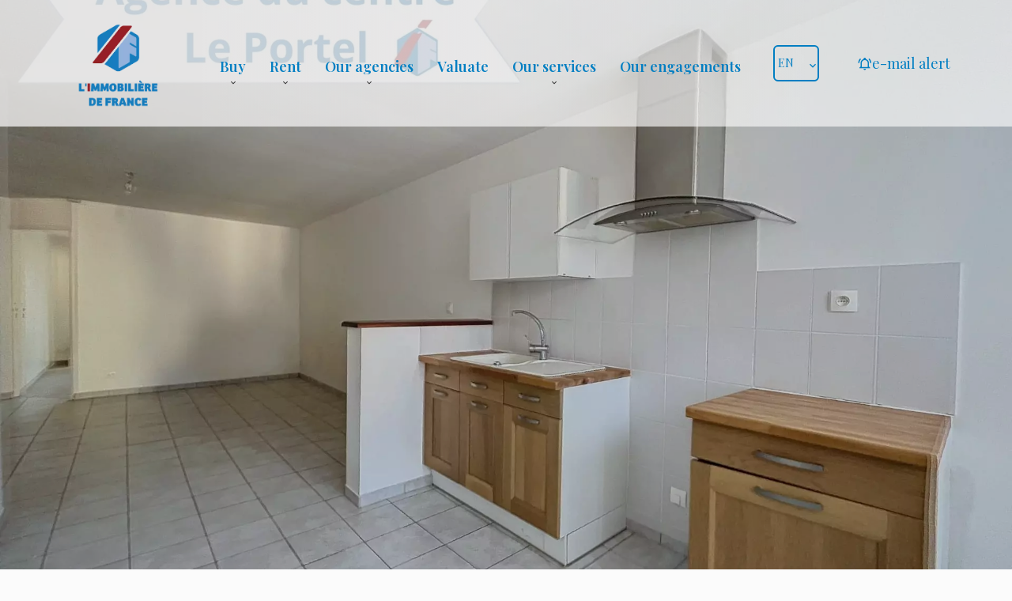

--- FILE ---
content_type: text/html; charset=UTF-8
request_url: https://immobilieredefrance.com/en/property/sale+building+le-portel+immeuble-de-rapport-en-parti-occupe+83913250
body_size: 13230
content:
<!DOCTYPE html>
<html lang="en" prefix="og: http://ogp.me/ns#">
  <head>

                  <meta charset="UTF-8">
              <title> Property Sale : Building in Le Portel - AGENCE DU CENTRE.</title>
              <meta name="description" content=" Property Sale : 4 rooms Building based in Le Portel  91.23 m² - AGENCE DU CENTRE.">
              <meta property="og:title" content=" Property Sale : Building in Le Portel - AGENCE DU CENTRE.">
              <meta property="og:description" content=" Property Sale : 4 rooms Building based in Le Portel  91.23 m² - AGENCE DU CENTRE.">
              <link rel="canonical" href="https://immobilieredefrance.com/en/property/sale+building+le-portel+83913250">
              <meta property="og:image" content="https://media.apimo.pro/cache/6fa01fe5b27d0e0d512d1a051fe35352_02341bf2a6_1920-original.jpg">
              <meta property="og:image:width" content="1920">
              <meta property="og:image:height" content="1440">
              <link rel="alternate" href="https://immobilieredefrance.com/fr/propriete/vente+immeuble+le-portel+immeuble-de-rapport-en-parti-occupe+83913250" hreflang="x-default">
              <link rel="alternate" href="https://immobilieredefrance.com/fr/propriete/vente+immeuble+le-portel+immeuble-de-rapport-en-parti-occupe+83913250" hreflang="fr-fr">
              <link rel="alternate" href="https://immobilieredefrance.com/en/property/sale+building+le-portel+83913250" hreflang="en-gb">
              <link rel="apple-touch-icon" sizes="180x180" href="https://d36vnx92dgl2c5.cloudfront.net/prod/Stax/2912/media/3263ce774fe767932d5e6c1c36ec479b.webp">
              <link rel="icon" type="image/png" sizes="32x32" href="https://d36vnx92dgl2c5.cloudfront.net/prod/Stax/2912/media/cf64eda52ebed5c031d698fa3036ee99.webp">
              <link rel="icon" type="image/png" sizes="16x16" href="https://d36vnx92dgl2c5.cloudfront.net/prod/Stax/2912/media/20f59a02329d9fc5850edc40e7cb0b2c.webp">
              <link rel="manifest" href="/cache/prod/Stax/2912/site.webmanifest">
              <meta property="og:url" content="https://immobilieredefrance.com/en/property/sale+building+le-portel+immeuble-de-rapport-en-parti-occupe+83913250">
          
                                                          <link rel="stylesheet" href="https://d36vnx92dgl2c5.cloudfront.net/vendor/flag-icon-css/css/flag-icon.min.css">                  <link rel="stylesheet" href="https://d36vnx92dgl2c5.cloudfront.net/vendor/select2/dist/css/select2.min.css">                  <link rel="stylesheet" href="https://d36vnx92dgl2c5.cloudfront.net/cache/prod/Stax/2912/24a23f7453cf7dc74885f73fff6a265f4ef7ee82-v1768446287.css">            
                                        <script async src="https://cache.consentframework.com/js/pa/28975/c/u8hMx/stub?lang=en" ></script>                  <script async src="https://choices.consentframework.com/js/pa/28975/c/u8hMx/cmp?lang=en" ></script>                                    <script async src="https://www.googletagmanager.com/gtag/js?id=G-FKMP82HQ3Q" ></script>                  <script>
  window.dataLayer = window.dataLayer || [];
  function gtag(){dataLayer.push(arguments);}
  gtag('js', new Date());

  gtag('config', 'G-FKMP82HQ3Q');
</script>
                                                                                    
    <link rel="preconnect" href="https://fonts.googleapis.com">
<link rel="preconnect" href="https://fonts.gstatic.com" crossorigin>
<link href="https://fonts.googleapis.com/css2?family=League+Spartan:wght@100;200;300;400;500;600;700;800&display=swap" rel="stylesheet">

<link rel="preconnect" href="https://fonts.googleapis.com">
<link rel="preconnect" href="https://fonts.gstatic.com" crossorigin>
<link href="https://fonts.googleapis.com/css2?family=Playfair+Display:ital,wght@0,400;0,500;0,600;0,700;0,800;0,900;1,400;1,500;1,600;1,700;1,800;1,900&display=swap" rel="stylesheet">
    

      <meta name="viewport" content="width=device-width,initial-scale=1">

  </head>
  <body class="details chrome   eupopup eupopup-bottom">

    <div class="g-recaptcha"></div>
    
    
    
  <header data-id="0" class="zone zone-header ">

  <div id="69685e3585994-1" data-module-id="231683" data-instance="1" data-model-namespace="d95033bfd009"
      class="module module-231683 template-1 cluster-template-1 module-cluster "
            ><div id="69685e35892a5-1" data-module-id="231704" data-instance="1" data-model-namespace="819bd5ea460f"
      class="module module-231704 template-1 logo-template-1 module-logo "
            ><a href="/en/" style="background-image: url(https://d36vnx92dgl2c5.cloudfront.net/prod/Stax/2912/media/bdf1cfc95c44bc824101df48aeb02c7d.webp)">Homepage</a></div><nav id="69685e35892d1-1" data-module-id="231702" data-instance="1" data-model-namespace="772713171a80"
      class="module module-231702 template-1 menu-template-1 module-menu main inline "
            ><button><i class="mdi mdi-menu"></i></button><ul><li class=" sub-menu"><a href="/en/sales" target="_self"  data-current=""><span>Buy</span></a><ul><li><a href="/en/Boulogne-sur-Mer/ventes" target="_self"  data-current=""><span>Boulogne-sur-Mer</span></a></li><li><a href="/en/leportel" target="_self"  data-current=""><span>Le Portel</span></a></li><li><a href="http://immobilieredefrance.com/en/agency/22518?search_property_category=1" target="_self"  data-current=""><span>Saint-Omer</span></a></li><li><a href="http://immobilieredefrance.com/en/agency/22519?search_property_category=1" target="_self"  data-current=""><span>Berck</span></a></li></ul></li><li class=" sub-menu"><a href="/en/rentals" target="_self"  data-current=""><span>Rent</span></a><ul><li><a href="/en/Boulogne-sur-Mer/locations" target="_self"  data-current=""><span>Boulogne sur Mer</span></a></li><li><a href="http://immobilieredefrance.com/en/agency/22518?search_property_category=2" target="_self"  data-current=""><span>Saint-Omer</span></a></li><li><a href="/en/leportel/locations" target="_self"  data-current=""><span>Le Portel</span></a></li><li><a href="http://immobilieredefrance.com/en/agency/22519?search_property_category=2" target="_self"  data-current=""><span>Berck</span></a></li><li><a href="/en/seasonal-rentals" target="_self"  data-current=""><span>Seasonal rentals</span></a></li></ul></li><li class=" sub-menu"><a href="/en/our-agencies" target="_self"  data-current=""><span>Our agencies</span></a><ul><li><a href="/en/contact" target="_self"  data-current=""><span>Contact</span></a></li></ul></li><li><a href="/en/valuate" target="_self"  data-current=""><span>Valuate</span></a></li><li class=" sub-menu"><a href="/en/our-services" target="_self"  data-current=""><span>Our services</span></a><ul><li><a href="/en/research" target="_self"  data-current=""><span>Looking for a property</span></a></li></ul></li><li><a href="/en/our-engagements" target="_self"  data-current=""><span>Our engagements</span></a></li></ul></nav><div id="69685e35892f7-1" data-module-id="231703" data-instance="1" data-model-namespace="f009ed0bfbd4"
      class="module module-231703 template-1 language-template-1 module-language "
            ><div class="hack ApiFieldGroup"><p class="CaptationContent" title="en"><span>en</span></p></div><div class="field-group" data-label="en"><div class="content" style="display:none;"><ul><li ><a href="https://immobilieredefrance.com/fr/propriete/vente+immeuble+le-portel+immeuble-de-rapport-en-parti-occupe+83913250"><span class="culture">
																			français
																	</span></a></li><li  class="current" ><a href="https://immobilieredefrance.com/en/property/sale+building+le-portel+83913250"><span class="culture">
																			English
																	</span></a></li></ul></div></div></div><div id="69685e3589318-1" data-module-id="231752" data-instance="1" data-model-namespace="7b358eedc870"
      class="module module-231752 template-2 lead-template-2 module-lead "
            ><div id="popup-69685e3589318-1" class=" popup-module-lead popup-module-231752 template-2 mfp-hide"><form name="lead-form-231752" method="post"><div class="field civility choice"><select id="lead-form-231752_civility" name="lead-form-231752[civility]" class=""><option value="Mrs.|Madame" class="tab-0" data-tab="0">Mrs.</option><option value="Ms.|Mademoiselle" class="tab-0" data-tab="0">Ms.</option><option value="Mr.|Monsieur" class="tab-0" data-tab="0">Mr.</option></select></div><div class="field first_name text"><input type="text" id="lead-form-231752_first_name" name="lead-form-231752[first_name]" required="required" placeholder="Firstname" class="" /></div><div class="field last_name text"><input type="text" id="lead-form-231752_last_name" name="lead-form-231752[last_name]" required="required" placeholder="Lastname" class="" /></div><div class="field email email"><input type="email" id="lead-form-231752_email" name="lead-form-231752[email]" required="required" placeholder="e-mail" class="" /></div><div class="fields-wrapper"><div class="line-wrapper form-basic"><div class="field category choice"><select id="lead-form-231752_search_category" name="lead-form-231752[search][category]" class=""><option value="Sale|1" class="tab-0" data-tab="0">Sale</option><option value="Rental|2" class="tab-0" data-tab="0">Rental</option><option value="Seasonal rental|3" class="tab-0" data-tab="0">Seasonal rental</option></select></div><div class="field type choice"><select id="lead-form-231752_search_type" name="lead-form-231752[search][type][]" class="multiple" multiple="multiple"><option value="Apartment|1" class="tab-0" data-tab="0">Apartment</option><option value="House|2" class="tab-0" data-tab="0">House</option><option value="Land|3" class="tab-0" data-tab="0">Land</option><option value="Business|4" class="tab-0" data-tab="0">Business</option><option value="Garage/Parking|5" class="tab-0" data-tab="0">Garage/Parking</option><option value="Building|6" class="tab-0" data-tab="0">Building</option><option value="Office|7" class="tab-0" data-tab="0">Office</option><option value="Warehouse|9" class="tab-0" data-tab="0">Warehouse</option></select></div><div class="field city choice"><select id="lead-form-231752_search_city" name="lead-form-231752[search][city][]" class="multiple autocomplete" multiple="multiple"></select></div><div class="field room_min number"><input type="text" id="lead-form-231752_search_room_min" name="lead-form-231752[search][room_min]" placeholder="Room min" class="" /></div><div class="field area_min number"><input type="text" id="lead-form-231752_search_area_min" name="lead-form-231752[search][area_min]" placeholder="Area min" class="" /></div><div class="field price_max number"><input type="text" id="lead-form-231752_search_price_max" name="lead-form-231752[search][price_max]" placeholder="Price max" class="" /></div><div class="field recaptcha recaptcha"><script>

                    window.onloadCallback = function() {
                        $('.g-recaptcha').each(function(i, v) {
                            const $placeholder = $(this)

                            $placeholder.data('widget-id', i);

                            grecaptcha.render( this, {
                                callback: function( token ) {

                                    return new Promise(function(resolve, reject) {
                                    if( grecaptcha === undefined ) {
                                        console.log( 'reCaptcha not defined' )
                                        reject()
                                    }

                                    var response = grecaptcha.getResponse( $placeholder.data('widget-id') )
                                    if( !response ) {
                                        console.log( 'Could not get reCaptcha response' )
                                        reject()
                                    }

                                    const $form = $placeholder.closest('form')

                                    $form.find('.g-recaptcha-response').val( token )
                                    // Add a class that will be used to bypass the prevented submit event
                                    $form.addClass('recap-done')
                                    // submit by clicking the submit button of your form
                                    .find('[type="submit"]').trigger('click')
                                    resolve()
                                    grecaptcha.reset( $placeholder.data('widget-id') )
                                    })
                                },
                                sitekey: '6LctG6wUAAAAALSwjJO9bWoLzy3gi7yZn305f91K',
                                size: 'invisible', // This makes the real reCaptcha V2 Invisible
                            });
                        });
                    };

                </script><div class="g-recaptcha" data-sitekey="6LctG6wUAAAAALSwjJO9bWoLzy3gi7yZn305f91K"></div></div><button type="submit" id="lead-form-231752_submit" name="lead-form-231752[submit]" class="submit">
                Send
    </button></div></div></form></div><a class="popup-open-link-wrapper" href="#popup-69685e3589318-1" id="open-popup-link-69685e3589318-1"><i class="mdi mdi-bell-ring-outline"></i><span>e-mail alert</span></a></div></div>

</header>



    <div data-id="1" class="zone zone-full-width ">

  <div id="69685e35858e1-1" data-module-id="231693" data-instance="1" data-model-namespace="3370ed39d750"
      class="module module-231693 template-1 slider-template-1 module-slider has-thumbnail 	waiting
"
            ><div class="slider "><div class="" ><a href="https://d36vnx92dgl2c5.cloudfront.net/prod/Stax/2912/media/c531a2149cdcda86f6b7aad03d3be1b8.webp" class="click-fullscreen" title="Sale Building Le Portel"><img class="picture " data-position="0" src="https://d36vnx92dgl2c5.cloudfront.net/prod/Stax/2912/media/c531a2149cdcda86f6b7aad03d3be1b8.webp" alt="Sale Building Le Portel"></a></a></div><div class="" ><a href="https://d36vnx92dgl2c5.cloudfront.net/prod/Stax/2912/media/6da989136727216cf1d9625cd237cc63.webp" class="click-fullscreen" title="Sale Building Le Portel"><img class="picture  img-lazy-load" data-position="1" data-low-src="https://d36vnx92dgl2c5.cloudfront.net/prod/Stax/2912/media/29d52a00dee074ca22c5e7de2193bd9d.webp" data-src="https://d36vnx92dgl2c5.cloudfront.net/prod/Stax/2912/media/6da989136727216cf1d9625cd237cc63.webp" alt="Sale Building Le Portel"></a></a></div><div class="" ><a href="https://d36vnx92dgl2c5.cloudfront.net/prod/Stax/2912/media/165479bbc1f49bd1b6b64b4191bfd730.webp" class="click-fullscreen" title="Sale Building Le Portel"><img class="picture  img-lazy-load" data-position="2" data-low-src="https://d36vnx92dgl2c5.cloudfront.net/prod/Stax/2912/media/45104e9dad6320fed0c5c3f00b7995a7.webp" data-src="https://d36vnx92dgl2c5.cloudfront.net/prod/Stax/2912/media/165479bbc1f49bd1b6b64b4191bfd730.webp" alt="Sale Building Le Portel"></a></a></div><div class="" ><a href="https://d36vnx92dgl2c5.cloudfront.net/prod/Stax/2912/media/33950c23788510c1d254a0bccb50f1eb.webp" class="click-fullscreen" title="Sale Building Le Portel"><img class="picture portrait img-lazy-load" data-position="3" data-low-src="https://d36vnx92dgl2c5.cloudfront.net/prod/Stax/2912/media/5ba360e81d8a055eed27eecda3288847.webp" data-src="https://d36vnx92dgl2c5.cloudfront.net/prod/Stax/2912/media/33950c23788510c1d254a0bccb50f1eb.webp" alt="Sale Building Le Portel"></a></a></div><div class="" ><a href="https://d36vnx92dgl2c5.cloudfront.net/prod/Stax/2912/media/0b58f11266c14df4293890ba3e053088.webp" class="click-fullscreen" title="Sale Building Le Portel"><img class="picture  img-lazy-load" data-position="4" data-low-src="https://d36vnx92dgl2c5.cloudfront.net/prod/Stax/2912/media/874b2fc2302122f9fc849b44730fccc2.webp" data-src="https://d36vnx92dgl2c5.cloudfront.net/prod/Stax/2912/media/0b58f11266c14df4293890ba3e053088.webp" alt="Sale Building Le Portel"></a></a></div><div class="" ><a href="https://d36vnx92dgl2c5.cloudfront.net/prod/Stax/2912/media/262d587f6e00cab93c63c96c6709fe00.webp" class="click-fullscreen" title="Sale Building Le Portel"><img class="picture  img-lazy-load" data-position="5" data-low-src="https://d36vnx92dgl2c5.cloudfront.net/prod/Stax/2912/media/e83d1affe037886187702337a76e69f4.webp" data-src="https://d36vnx92dgl2c5.cloudfront.net/prod/Stax/2912/media/262d587f6e00cab93c63c96c6709fe00.webp" alt="Sale Building Le Portel"></a></a></div><div class="" ><a href="https://d36vnx92dgl2c5.cloudfront.net/prod/Stax/2912/media/dfed77919007ead283ff3a44d110084a.webp" class="click-fullscreen" title="Sale Building Le Portel"><img class="picture  img-lazy-load" data-position="6" data-low-src="https://d36vnx92dgl2c5.cloudfront.net/prod/Stax/2912/media/519015b96b6581b739c8d546e7f16a87.webp" data-src="https://d36vnx92dgl2c5.cloudfront.net/prod/Stax/2912/media/dfed77919007ead283ff3a44d110084a.webp" alt="Sale Building Le Portel"></a></a></div><div class="" ><a href="https://d36vnx92dgl2c5.cloudfront.net/prod/Stax/2912/media/2ba2b400ee86f76f0eb4950078e8c48e.webp" class="click-fullscreen" title="Sale Building Le Portel"><img class="picture  img-lazy-load" data-position="7" data-low-src="https://d36vnx92dgl2c5.cloudfront.net/prod/Stax/2912/media/47f224b84f0883787d893c6b246c9159.webp" data-src="https://d36vnx92dgl2c5.cloudfront.net/prod/Stax/2912/media/2ba2b400ee86f76f0eb4950078e8c48e.webp" alt="Sale Building Le Portel"></a></a></div></div><div class="thumbnail"  style="height:90px;" ><div class="item" data-preserveportrait="true" data-enlarge="true" data-overflow="true" data-position="0"><img class="picture img-lazy-load" data-src="https://d36vnx92dgl2c5.cloudfront.net/prod/Stax/2912/media/e84545ab87dc21fb8c7aa072f70d5af7.webp" alt="Sale Building Le Portel"></div><div class="item" data-preserveportrait="true" data-enlarge="true" data-overflow="true" data-position="1"><img class="picture img-lazy-load" data-src="https://d36vnx92dgl2c5.cloudfront.net/prod/Stax/2912/media/29d52a00dee074ca22c5e7de2193bd9d.webp" alt="Sale Building Le Portel"></div><div class="item" data-preserveportrait="true" data-enlarge="true" data-overflow="true" data-position="2"><img class="picture img-lazy-load" data-src="https://d36vnx92dgl2c5.cloudfront.net/prod/Stax/2912/media/45104e9dad6320fed0c5c3f00b7995a7.webp" alt="Sale Building Le Portel"></div><div class="item" data-preserveportrait="true" data-enlarge="true" data-overflow="true" data-position="3"><img class="picture img-lazy-load" data-src="https://d36vnx92dgl2c5.cloudfront.net/prod/Stax/2912/media/5ba360e81d8a055eed27eecda3288847.webp" alt="Sale Building Le Portel"></div><div class="item" data-preserveportrait="true" data-enlarge="true" data-overflow="true" data-position="4"><img class="picture img-lazy-load" data-src="https://d36vnx92dgl2c5.cloudfront.net/prod/Stax/2912/media/874b2fc2302122f9fc849b44730fccc2.webp" alt="Sale Building Le Portel"></div><div class="item" data-preserveportrait="true" data-enlarge="true" data-overflow="true" data-position="5"><img class="picture img-lazy-load" data-src="https://d36vnx92dgl2c5.cloudfront.net/prod/Stax/2912/media/e83d1affe037886187702337a76e69f4.webp" alt="Sale Building Le Portel"></div><div class="item" data-preserveportrait="true" data-enlarge="true" data-overflow="true" data-position="6"><img class="picture img-lazy-load" data-src="https://d36vnx92dgl2c5.cloudfront.net/prod/Stax/2912/media/519015b96b6581b739c8d546e7f16a87.webp" alt="Sale Building Le Portel"></div><div class="item" data-preserveportrait="true" data-enlarge="true" data-overflow="true" data-position="7"><img class="picture img-lazy-load" data-src="https://d36vnx92dgl2c5.cloudfront.net/prod/Stax/2912/media/47f224b84f0883787d893c6b246c9159.webp" alt="Sale Building Le Portel"></div></div><div class="api-spinner"><div class="bounce1"></div><div class="bounce2"></div><div class="bounce3"></div></div></div>
  <div id="69685e35859b5-1" data-module-id="231724" data-instance="1" data-model-namespace="c9e4f26f4b67"
      class="module module-231724 template-1 cluster-template-1 module-cluster "
            ><div id="69685e35899a3-1" data-module-id="231722" data-instance="1" data-model-namespace="49c06bd89f1a"
      class="module module-231722 template-12 property-info-template-12 module-property-info "
            data-property-id="83913250"><h2 class="title property-title-12">Sale Building Le Portel</h2><h2 class="price">€220,500</h2><br></div><nav id="69685e35899d2-1" data-module-id="231721" data-instance="1" data-model-namespace="7b4aba2b8cfd"
      class="module module-231721 template-1 menu-template-1 module-menu inline "
            ><ul><li><a href="#" target="_self" data-anchor=".property-info-template-4" data-current=""><span>Description</span></a></li><li><a href="#" target="_self" data-anchor=".property-info-template-3" data-current=""><span>Details</span></a></li><li><a href="#" target="_self" data-anchor=".module-map" data-current=""><span>Map</span></a></li><li><a href="#" target="_self" data-anchor=".module-contact" data-current=""><span>Contact</span></a></li></ul></nav></div>

</div>


  <section class="columns row-3">
    <div data-id="2" class="zone zone-left-content ">

  <div id="69685e3585917-1" data-module-id="231715" data-instance="1" data-model-namespace="3c07ff699b73"
      class="module module-231715 template-4 property-info-template-4 module-property-info "
            data-property-id="83913250"><h1 class="title property-title-4" >Sale Building Le Portel</h1><span class="price">€220,500</span><p class="comment" id="description"></p></div>
  <div id="69685e35859a5-1" data-module-id="231716" data-instance="1" data-model-namespace="3ee043cdac91"
      class="module module-231716 template-3 property-info-template-3 module-property-info "
            data-property-id="83913250"><div class="module-header"><h3 class="module-header-title">Summary</h3></div><div class="summary details clearfix"><ul><li>Reference <span>83913250</span></li><li>Rooms <span>4 rooms</span></li><li>Area <span>91.23 m²</span></li><li>Total area <span>91.23 m²</span></li><li>Heating device <span>Radiator</span></li><li>Heating type <span>Electric</span></li><li>Heating access <span>Individual</span></li><li>Hot water access <span>Individual</span></li><li>Waste water <span>Main drainage</span></li><li>Condition <span>Good condition</span></li><li>Orientation <span>West</span></li></ul></div></div>
  <div id="69685e35859d2-1" data-module-id="231733" data-instance="1" data-model-namespace="36dd01d5eba9"
      class="module module-231733 template-17 property-info-template-17 module-property-info "
            data-property-id="83913250"><div class="module-header"><h2 class="module-header-title">Other visuals</h2></div><p class="no-information">
      No information available
    </p></div>
  <div id="69685e35859e1-1" data-module-id="231717" data-instance="1" data-model-namespace="785166a3fefa"
      class="module module-231717 template-5 property-info-template-5 module-property-info "
            data-property-id="83913250"><div class="module-header"><h3 class="module-header-title">Areas</h3></div><ul><li>
          2 Bedrooms
                  </li><li>
          2 Lavatories
                  </li><li>
          2 Shower rooms
                  </li><li>
          2 Eat-in kitchen
                  </li><li>
          2 Terraces
                  </li></ul></div>
  <div id="69685e35859ee-1" data-module-id="231718" data-instance="1" data-model-namespace="79b9e9d37d93"
      class="module module-231718 template-6 property-info-template-6 module-property-info "
            data-property-id="83913250"><div class="module-header"><h3 class="module-header-title">Services</h3></div><ul class="list-inline list-inline-30"><li>Double glazing</li><li>PVC window</li></ul></div>

</div>


    <div data-id="3" class="zone zone-right-content ">

  <div id="69685e358592c-1" data-module-id="231719" data-instance="1" data-model-namespace="dd21a331607b"
      class="module module-231719 template-1 cluster-template-1 module-cluster "
            ><div id="69685e35891c5-1" data-module-id="231723" data-instance="1" data-model-namespace="0b441ee4f6c9"
      class="module module-231723 template-1 user-template-1 module-user "
            ><ul class="listing"><li class=" col col-3"><div class="container"><div class="picture"><div class="userBubble"><a href="/en/agency/22517"><i class="mdi mdi-account-circle"></i></a></div></div><div class="info"><h3><a href="/en/agency/22517">
																		Caroline
									LAVOINE
																		</a><em>Agent</em></h3><p><span class="mobile"><i class="mdi mdi-cellphone-iphone"></i><a href="tel:+33658121024">+33 6 58 12 10 24</a></span><br><span class="email"><i class="mdi mdi-email-outline"></i><a href="mailto:carolineagenceducentre@gmail.com">carolineagenceducentre@gmail.com</a></span></p></div></div></li></ul></div><div id="69685e35891fc-1" data-module-id="231685" data-instance="1" data-model-namespace="23fa3ca8c250"
      class="module module-231685 template-1 contact-template-1 module-contact "
            ><form name="contact-form-231685" method="post" action="https://immobilieredefrance.com/en/property/sale+building+le-portel+immeuble-de-rapport-en-parti-occupe+83913250"><div class="field firstname text"><input type="text" id="contact-form-231685_firstname" name="contact-form-231685[firstname]" required="required" placeholder="Firstname" class="" name="firstname" /></div><div class="field lastname text"><input type="text" id="contact-form-231685_lastname" name="contact-form-231685[lastname]" required="required" placeholder="Lastname" class="" name="lastname" /></div><div class="field email email"><input type="email" id="contact-form-231685_email" name="contact-form-231685[email]" required="required" placeholder="E-mail" class="" name="email" /></div><div class="field phone tel"><input id="contact-form-231685_phone" name="contact-form-231685[phone]" required="required" placeholder="Phone" class="" name="phone" type="tel" default-value=""  /></div><div class="field message textarea"><textarea id="contact-form-231685_message" name="contact-form-231685[message]" placeholder="Message" class="" name="message"></textarea></div><div class="field recaptcha recaptcha"><script>

                    window.onloadCallback = function() {
                        $('.g-recaptcha').each(function(i, v) {
                            const $placeholder = $(this)

                            $placeholder.data('widget-id', i);

                            grecaptcha.render( this, {
                                callback: function( token ) {

                                    return new Promise(function(resolve, reject) {
                                    if( grecaptcha === undefined ) {
                                        console.log( 'reCaptcha not defined' )
                                        reject()
                                    }

                                    var response = grecaptcha.getResponse( $placeholder.data('widget-id') )
                                    if( !response ) {
                                        console.log( 'Could not get reCaptcha response' )
                                        reject()
                                    }

                                    const $form = $placeholder.closest('form')

                                    $form.find('.g-recaptcha-response').val( token )
                                    // Add a class that will be used to bypass the prevented submit event
                                    $form.addClass('recap-done')
                                    // submit by clicking the submit button of your form
                                    .find('[type="submit"]').trigger('click')
                                    resolve()
                                    grecaptcha.reset( $placeholder.data('widget-id') )
                                    })
                                },
                                sitekey: '6LctG6wUAAAAALSwjJO9bWoLzy3gi7yZn305f91K',
                                size: 'invisible', // This makes the real reCaptcha V2 Invisible
                            });
                        });
                    };

                </script><div class="g-recaptcha" data-sitekey="6LctG6wUAAAAALSwjJO9bWoLzy3gi7yZn305f91K"></div></div><div class="rgpd"><input type="checkbox" required><label>I have read and accept the <a href="/en/legals">privacy policy</a> of this website</label></div><div><button type="submit" id="contact-form-231685_submit" name="contact-form-231685[submit]" class="submit">
                Send
    </button></div></form></div></div>
  <div id="69685e35859c4-1" data-module-id="231694" data-instance="1" data-model-namespace="9ea0586fd6e6"
      class="module module-231694 template-7 property-info-template-7 module-property-info "
            data-property-id="83913250"><div class="module-header"><h3 class="module-header-title">Legal notice</h3></div><ul><li>
          210,000 € Agency fees not included
                  </li><li>
          5% ( 10,500 € ) VAT included Agency fees payable by buyer
                  </li><li>
          Land value tax
          <span>2096 € / year</span></li></ul></div>
  <div id="69685e35859fc-1" data-module-id="231732" data-instance="1" data-model-namespace="44b12100a792"
      class="module module-231732 template-33 property-info-template-33 module-property-info "
            data-property-id="83913250"><div class="module-header"><h2 class="module-header-title">Energy efficiency</h2></div><div class="energy-diagnostics"><div class="diagnostic diagnostic-1"><img src="[data-uri]" alt="Diagnostic Graph"></div><div class="diagnostic diagnostic-2"><img src="[data-uri]" alt="Diagnostic Graph"></div></div></div>
  <div id="69685e3585a0a-1" data-module-id="380424" data-instance="1" data-model-namespace="50d9ee872e82"
      class="module module-380424 template-3 cityscan-template-3 module-citycan "
            ></div>

</div>


  </section>
  <div data-id="4" class="zone zone-bottom ">


</div>




  <footer>
    <div data-id="5" class="zone zone-footer ">

      <div class="row-3">
          <div id="69685e358587a-1" data-module-id="231684" data-instance="1" data-model-namespace="1a9765e5482b"
      class="module module-231684 template-1 cluster-template-1 module-cluster "
            ><div id="69685e358815f-1" data-module-id="231705" data-instance="1" data-model-namespace="fddc69d7c37b"
      class="module module-231705 template-2 agency-template-2 module-agency simple "
            ><article class="agency"><h2><a href="/en/agency/22517">AGENCE DU CENTRE</a></h2><div class="info"><p class="address"><i class="mdi mdi-map-marker-outline"></i>
						21 Avenue du Marechal Joffre<br>
																					62480
						Le Portel<br>
																France
									</p><p><span class="phone"><i class="mdi mdi-phone"></i><a href="tel:+33 3 21 87 34 45">+33 3 21 87 34 45</a></span><br><span class="email"><i class="mdi mdi-email-outline"></i><a href="mailto:agenceducentre9@wanadoo.fr">agenceducentre9@wanadoo.fr</a></span><br></p></div></article></div><nav id="69685e35881a1-1" data-module-id="231714" data-instance="1" data-model-namespace="04007a40df1c"
      class="module module-231714 template-1 menu-template-1 module-menu column "
            ><div class="module-header"><h2 class="module-header-title">Navigation</h2></div><ul><li><a href="/en/" target="_self"  data-current=""><i class="mdi mdi-home"></i><span>Homepage</span></a></li><li><a href="/en/sales" target="_self"  data-current=""><span>Sales</span></a></li><li><a href="/en/rentals" target="_self"  data-current=""><span>Rentals</span></a></li><li><a href="/en/seasonal-rentals" target="_self"  data-current=""><span>Seasonal rentals</span></a></li><li><a href="/en/our-agencies" target="_self"  data-current=""><span>Our agencies</span></a></li><li><a href="/en/valuate" target="_self"  data-current=""><span>Valuate</span></a></li><li><a href="/en/our-services" target="_self"  data-current=""><span>Our services</span></a></li><li><a href="/en/our-engagements" target="_self"  data-current=""><span>Our engagements</span></a></li><li><a href="/en/research" target="_self"  data-current=""><span>Looking for a property</span></a></li><li><a href="/en/contact" target="_self"  data-current=""><span>Contact</span></a></li></ul></nav><div id="69685e35881bf-1" data-module-id="231708" data-instance="1" data-model-namespace="fcd01ec348bd"
      class="module module-231708 template-1 social-menu-template-1 module-social-menu "
            ><div class="module-header"><h2 class="module-header-title">Follow us</h2></div><ul><li class="social facebook"><a href="https://www.facebook.com/" target="_blank" rel="me"><i class="mdi mdi-facebook"></i><span>Facebook</span></a></li><li class="social instagram"><a href="https://www.instagram.com/" target="_blank" rel="me"><i class="mdi mdi-instagram"></i><span>Instagram</span></a></li><li class="social linkedin"><a href="https://www.linkedin.com/" target="_blank" rel="me"><i class="mdi mdi-linkedin"></i><span>Linkedin</span></a></li></ul></div></div>

      </div>
    </div>

    <div data-id="6" class="zone zone-legal ">

      <div class="row-3">
          <div id="69685e3585901-1" data-module-id="231709" data-instance="1" data-model-namespace="d535aeb1abd4"
      class="module module-231709 template-3 legal-template-3 module-legal template3 "
            ><nav><ul><li><a href="/en/">
					©2026
					AGENCE DU CENTRE
				</a></li><li ><a href="/en/legals">Legal notice</a></li><li ><a href="/en/our-fees">Agency fees</a></li><li><a href='javascript:Sddan.cmp.displayUI()'>Change cookies settings</a></li><li><a href="https://apimo.net/fr/site-internet/">
										Design by <span>Apimo™</span></a></li></ul></nav></div>

      </div>
    </div>

  </footer>

                      <link media="print"onload="this.media='all'"rel="stylesheet" href="https://d36vnx92dgl2c5.cloudfront.net/static/Realtix/Global/mdi/css/materialdesignicons.min.css">                  <link media="print"onload="this.media='all'"rel="stylesheet" href="https://d36vnx92dgl2c5.cloudfront.net/vendor/kernel-webfont/build/css/icons.css">                                                                  
    
                  <script src="https://d36vnx92dgl2c5.cloudfront.net/cache/prod/Stax/2912/model/7083e721f82919ae96beeb1e3796156c294fe1d8-v1768447541.8931.js" ></script>                                                      <script src="https://d36vnx92dgl2c5.cloudfront.net/vendor/jquery/dist/jquery.min.js" ></script>                                                      <script src="https://d36vnx92dgl2c5.cloudfront.net/vendor/owl.carousel/owl.carousel.js" ></script>                  <script type="application/ld+json">
{
  "@context": "https://schema.org/",
  "@type": "Product",
  "name": "module_property_info_title",
  "image": [
          "https://d36vnx92dgl2c5.cloudfront.net/prod/Stax/2912/media/c531a2149cdcda86f6b7aad03d3be1b8.webp",          "https://d36vnx92dgl2c5.cloudfront.net/prod/Stax/2912/media/6da989136727216cf1d9625cd237cc63.webp",          "https://d36vnx92dgl2c5.cloudfront.net/prod/Stax/2912/media/165479bbc1f49bd1b6b64b4191bfd730.webp",          "https://d36vnx92dgl2c5.cloudfront.net/prod/Stax/2912/media/33950c23788510c1d254a0bccb50f1eb.webp",          "https://d36vnx92dgl2c5.cloudfront.net/prod/Stax/2912/media/0b58f11266c14df4293890ba3e053088.webp",          "https://d36vnx92dgl2c5.cloudfront.net/prod/Stax/2912/media/262d587f6e00cab93c63c96c6709fe00.webp",          "https://d36vnx92dgl2c5.cloudfront.net/prod/Stax/2912/media/dfed77919007ead283ff3a44d110084a.webp",          "https://d36vnx92dgl2c5.cloudfront.net/prod/Stax/2912/media/2ba2b400ee86f76f0eb4950078e8c48e.webp"       ],
  "sku": "83913250",
  "brand": {
    "@type": "Organization",
    "name": "AGENCE DU CENTRE"
  },
    "offers": {
    "@type": "Offer",
    "url": "https://immobilieredefrance.com/en/property/sale+building+le-portel+immeuble-de-rapport-en-parti-occupe+83913250",
    "priceCurrency": "EUR",
        "price": "220500.00",
        "priceValidUntil": "2026-02-15",
    "availability": "InStock",
    "seller": {
      "@type": "Organization",
      "name": "AGENCE DU CENTRE"
    }
  }
}
</script>
                  <script src="https://d36vnx92dgl2c5.cloudfront.net/vendor/select2/dist/js/select2.full.min.js" ></script>                  <script src="https://d36vnx92dgl2c5.cloudfront.net/cache/prod/Stax/2912/b011e7d4e2cb292229d356ced0f4eb0c395ff4eb-v1768446287.js" ></script>        
        
    
    <div class="recaptcha-terms">
      <p>This site is protected by reCAPTCHA and the Google <a target="_blank" href="https://policies.google.com/privacy">Privacy Policy</a> and <a target="_blank" href="https://policies.google.com/terms">Terms of Service</a> apply.</p>
    </div>

  </body>
</html>


--- FILE ---
content_type: text/css
request_url: https://d36vnx92dgl2c5.cloudfront.net/cache/prod/Stax/2912/24a23f7453cf7dc74885f73fff6a265f4ef7ee82-v1768446287.css
body_size: 24868
content:
.subtitle{font-size:26px;line-height:32px;color:#333;font-weight:800;margin-bottom:20px}.headline{color:#007ec2;font-size:40px;line-height:46px;font-weight:300}.block{padding:20px;margin-bottom:40px;background-color:#fff;border:1.5px solid #eee;border-radius:6px}.module .button,.module button,.module .submit,.module input[type="submit"],button.submit{position:relative;display:inline-block;color:#fff;font-size:16px;line-height:1;font-weight:600;padding:10px 12px 12px;border:1.5px solid rgba(255,255,255,0.4);border-radius:4px;overflow:hidden;cursor:pointer;transition:all .6s ease-out}.module .button:before,.module button:before,.module .submit:before,.module input[type="submit"]:before,button.submit:before{content:"";position:absolute;left:0;top:140%;z-index:-1;display:block;width:100%;height:100%;background:#007ec2;-webkit-transform:rotate(12deg) scale(1.1);-ms-transform:rotate(12deg) scale(1.1);transform:rotate(12deg) scale(1.1);transition:all .6s cubic-bezier(.075, .82, .165, 1)}.module .button:hover,.module button:hover,.module .submit:hover,.module input[type="submit"]:hover,button.submit:hover{border-color:#007ec2}.module .button:hover:before,.module button:hover:before,.module .submit:hover:before,.module input[type="submit"]:hover:before,button.submit:hover:before{-webkit-transform:translateY(-140%) scale(1.1);-ms-transform:translateY(-140%) scale(1.1);transform:translateY(-140%) scale(1.1)}.submit,input[type="submit"]{background-color:#007ec2;border:none}.api-spinner{display:flex;flex-direction:row;flex-wrap:wrap;align-items:center;justify-content:center;position:absolute;top:0;left:0;width:100%;height:100%;background-color:rgba(0,0,0,0.5)}.api-spinner>div{width:18px;height:18px;background-color:#fff;border-radius:100%;display:inline-block;-webkit-animation:sk-bouncedelay 1.4s infinite ease-in-out both;animation:sk-bouncedelay 1.4s infinite ease-in-out both}.api-spinner .bounce1{-webkit-animation-delay:-0.32s;animation-delay:-0.32s}.api-spinner .bounce2{-webkit-animation-delay:-0.16s;animation-delay:-0.16s}@-webkit-keyframes sk-bouncedelay{0%,80%,100%{-webkit-transform:scale(0)}40%{-webkit-transform:scale(1)}}@keyframes sk-bouncedelay{0%,80%,100%{-webkit-transform:scale(0);transform:scale(0)}40%{-webkit-transform:scale(1);transform:scale(1)}}html{box-sizing:border-box}*,*:before,*:after{box-sizing:inherit}.clearfix:after,.zone:after,.module-cluster:after{content:"";display:table;clear:both}.ratioPicture{position:relative;padding-bottom:66.6%;overflow:hidden}.ratioPicture[data-ratio="1/1"]{padding-bottom:100%}.ratioPicture[data-ratio="2/3"]{padding-bottom:150%}.ratioPicture[data-ratio="3/2"]{padding-bottom:66.6%}.ratioPicture[data-ratio="4/3"]{padding-bottom:75%}.ratioPicture[data-ratio="16/9"]{padding-bottom:56.25%}.ratioPicture img,.ratioPicture iframe{position:absolute;top:-9999px;bottom:-9999px;left:-9999px;right:-9999px;height:100%;margin:auto;max-width:none !important;max-height:none !important}.ratio[data-ratio="1/1"]{aspect-ratio:1/1}.ratio[data-ratio="2/3"]{aspect-ratio:2/3}.ratio[data-ratio="1/2"]{aspect-ratio:1/2}.ratio[data-ratio="9/10"]{aspect-ratio:9/10}.ratio[data-ratio="3/2"]{aspect-ratio:3/2}.ratio[data-ratio="4/3"]{aspect-ratio:4/3}.ratio[data-ratio="16/9"]{aspect-ratio:16/9}.ratio[data-ratio="4"]{aspect-ratio:4}.ratio[data-ratio="3"]{aspect-ratio:3}.row-1,.row-2,.row-3,.row-4,.row-5,.row-6{position:relative;width:100%;padding-left:20px;padding-right:20px;margin:0 auto}.row-1{max-width:1024px}.row-2{max-width:1280px}.row-3{max-width:1440px}.row-4{max-width:1680px}.row-5{max-width:1920px}.row-6{max-width:2560px}.ApiFieldGroup .CaptationContent{background:none}.module.hidden{display:none}#sd-cmp *{max-height:100vh;font-size:14px}.grecaptcha-badge{z-index:99999}@media only screen and (max-width:640px){.grecaptcha-badge{visibility:hidden}}@media only screen and (min-width:641px){.recaptcha-terms{display:none}}.recaptcha-terms{padding:5px 10px;text-align:center}.recaptcha-terms p{font-size:11px;line-height:19px;opacity:.7}.recaptcha-terms a{color:#1a73e8}.owl-carousel .animated{-webkit-animation-duration:1000ms;animation-duration:1000ms;-webkit-animation-fill-mode:both;animation-fill-mode:both}.owl-carousel .owl-animated-in{z-index:0}.owl-carousel .owl-animated-out{z-index:1}.owl-carousel .fadeOut{-webkit-animation-name:fadeOut;animation-name:fadeOut}@-webkit-keyframes fadeOut{0%{opacity:1}100%{opacity:0}}@keyframes fadeOut{0%{opacity:1}100%{opacity:0}}.owl-height{-webkit-transition:height 500ms ease-in-out;-moz-transition:height 500ms ease-in-out;-ms-transition:height 500ms ease-in-out;-o-transition:height 500ms ease-in-out;transition:height 500ms ease-in-out}.owl-carousel{display:none;width:100%;-webkit-tap-highlight-color:transparent;position:relative;z-index:1}.owl-carousel .owl-stage{position:relative;-ms-touch-action:pan-Y}.owl-carousel .owl-stage:after{content:".";display:block;clear:both;visibility:hidden;line-height:0;height:0}.owl-carousel .owl-stage-outer{position:relative;overflow:hidden;-webkit-transform:translate3d(0, 0, 0)}.owl-carousel .owl-controls .owl-nav .owl-prev,.owl-carousel .owl-controls .owl-nav .owl-next,.owl-carousel .owl-controls .owl-dot{cursor:pointer;cursor:hand;-webkit-user-select:none;-khtml-user-select:none;-moz-user-select:none;-ms-user-select:none;user-select:none}.owl-carousel.owl-loaded{display:block}.owl-carousel.owl-loading{opacity:0;display:block}.owl-carousel.owl-hidden{opacity:0}.owl-carousel .owl-refresh .owl-item{display:none}.owl-carousel .owl-item{position:relative;min-height:1px;float:left;-webkit-backface-visibility:hidden;-webkit-tap-highlight-color:transparent;-webkit-touch-callout:none;-webkit-user-select:none;-moz-user-select:none;-ms-user-select:none;user-select:none}.owl-carousel .owl-item img{display:block;width:100%;-webkit-transform-style:preserve-3d}.owl-carousel.owl-text-select-on .owl-item{-webkit-user-select:auto;-moz-user-select:auto;-ms-user-select:auto;user-select:auto}.owl-carousel .owl-grab{cursor:move;cursor:-webkit-grab;cursor:-o-grab;cursor:-ms-grab;cursor:grab}.owl-carousel.owl-rtl{direction:rtl}.owl-carousel.owl-rtl .owl-item{float:right}.no-js .owl-carousel{display:block}.owl-carousel .owl-item .owl-lazy{opacity:0;-webkit-transition:opacity 400ms ease;-moz-transition:opacity 400ms ease;-ms-transition:opacity 400ms ease;-o-transition:opacity 400ms ease;transition:opacity 400ms ease}.owl-carousel .owl-item img{transform-style:preserve-3d}.owl-carousel .owl-video-wrapper{position:relative;height:100%;background:#000}.owl-carousel .owl-video-play-icon{position:absolute;height:80px;width:80px;left:50%;top:50%;margin-left:-40px;margin-top:-40px;background:url("owl.video.play.png") no-repeat;cursor:pointer;z-index:1;-webkit-backface-visibility:hidden;-webkit-transition:scale 100ms ease;-moz-transition:scale 100ms ease;-ms-transition:scale 100ms ease;-o-transition:scale 100ms ease;transition:scale 100ms ease}.owl-carousel .owl-video-play-icon:hover{-webkit-transition:scale(1.3, 1.3);-moz-transition:scale(1.3, 1.3);-ms-transition:scale(1.3, 1.3);-o-transition:scale(1.3, 1.3);transition:scale(1.3, 1.3)}.owl-carousel .owl-video-playing .owl-video-tn,.owl-carousel .owl-video-playing .owl-video-play-icon{display:none}.owl-carousel .owl-video-tn{opacity:0;height:100%;background-position:center center;background-repeat:no-repeat;-webkit-background-size:contain;-moz-background-size:contain;-o-background-size:contain;background-size:contain;-webkit-transition:opacity 400ms ease;-moz-transition:opacity 400ms ease;-ms-transition:opacity 400ms ease;-o-transition:opacity 400ms ease;transition:opacity 400ms ease}.owl-carousel .owl-video-frame{position:relative;z-index:1}.mfp-bg{top:0;left:0;width:100%;height:100%;z-index:1042;overflow:hidden;position:fixed;background:#0b0b0b;opacity:.8}.mfp-wrap{top:0;left:0;width:100%;height:100%;z-index:1043;position:fixed;outline:none !important;-webkit-backface-visibility:hidden}.mfp-container{text-align:center;position:absolute;width:100%;height:100%;left:0;top:0;padding:0 8px;box-sizing:border-box}.mfp-container:before{content:'';display:inline-block;height:100%;vertical-align:middle}.mfp-align-top .mfp-container:before{display:none}.mfp-content{position:relative;display:inline-block;vertical-align:middle;margin:0 auto;text-align:left;z-index:1045}.mfp-inline-holder .mfp-content,.mfp-ajax-holder .mfp-content{width:100%;cursor:auto}.mfp-ajax-cur{cursor:progress}.mfp-zoom-out-cur,.mfp-zoom-out-cur .mfp-image-holder .mfp-close{cursor:-moz-zoom-out;cursor:-webkit-zoom-out;cursor:zoom-out}.mfp-zoom{cursor:pointer;cursor:-webkit-zoom-in;cursor:-moz-zoom-in;cursor:zoom-in}.mfp-auto-cursor .mfp-content{cursor:auto}.mfp-close,.mfp-arrow,.mfp-preloader,.mfp-counter{-webkit-user-select:none;-moz-user-select:none;user-select:none}.mfp-loading.mfp-figure{display:none}.mfp-hide{display:none !important}.mfp-preloader{color:#CCC;position:absolute;top:50%;width:auto;text-align:center;margin-top:-0.8em;left:8px;right:8px;z-index:1044}.mfp-preloader a{color:#CCC}.mfp-preloader a:hover{color:#FFF}.mfp-s-ready .mfp-preloader{display:none}.mfp-s-error .mfp-content{display:none}button.mfp-close,button.mfp-arrow{overflow:visible;cursor:pointer;background:transparent;border:0;-webkit-appearance:none;display:block;outline:none;padding:0;z-index:1046;box-shadow:none;touch-action:manipulation}button::-moz-focus-inner{padding:0;border:0}.mfp-close{width:44px;height:44px;line-height:44px;position:absolute;right:0;top:0;text-decoration:none;text-align:center;opacity:.65;padding:0 0 18px 10px;color:#FFF;font-style:normal;font-size:28px;font-family:Arial, Baskerville, monospace}.mfp-close:hover,.mfp-close:focus{opacity:1}.mfp-close:active{top:1px}.mfp-close-btn-in .mfp-close{color:#333}.mfp-image-holder .mfp-close,.mfp-iframe-holder .mfp-close{color:#FFF;right:-6px;text-align:right;padding-right:6px;width:100%}.mfp-counter{position:absolute;top:0;right:0;color:#CCC;font-size:12px;line-height:18px;white-space:nowrap}.mfp-arrow{position:absolute;opacity:.65;margin:0;top:50%;margin-top:-55px;padding:0;width:90px;height:110px;-webkit-tap-highlight-color:transparent}.mfp-arrow:active{margin-top:-54px}.mfp-arrow:hover,.mfp-arrow:focus{opacity:1}.mfp-arrow:before,.mfp-arrow:after{content:'';display:block;width:0;height:0;position:absolute;left:0;top:0;margin-top:35px;margin-left:35px;border:medium inset transparent}.mfp-arrow:after{border-top-width:13px;border-bottom-width:13px;top:8px}.mfp-arrow:before{border-top-width:21px;border-bottom-width:21px;opacity:.7}.mfp-arrow-left{left:0}.mfp-arrow-left:after{border-right:17px solid #FFF;margin-left:31px}.mfp-arrow-left:before{margin-left:25px;border-right:27px solid #3F3F3F}.mfp-arrow-right{right:0}.mfp-arrow-right:after{border-left:17px solid #FFF;margin-left:39px}.mfp-arrow-right:before{border-left:27px solid #3F3F3F}.mfp-iframe-holder{padding-top:40px;padding-bottom:40px}.mfp-iframe-holder .mfp-content{line-height:0;width:100%;max-width:900px}.mfp-iframe-holder .mfp-close{top:-40px}.mfp-iframe-scaler{width:100%;height:0;overflow:hidden;padding-top:56.25%}.mfp-iframe-scaler iframe{position:absolute;display:block;top:0;left:0;width:100%;height:100%;box-shadow:0 0 8px rgba(0,0,0,0.6);background:#000}img.mfp-img{width:auto;max-width:100%;height:auto;display:block;line-height:0;box-sizing:border-box;padding:40px 0 40px;margin:0 auto}.mfp-figure{line-height:0}.mfp-figure:after{content:'';position:absolute;left:0;top:40px;bottom:40px;display:block;right:0;width:auto;height:auto;z-index:-1;box-shadow:0 0 8px rgba(0,0,0,0.6);background:#444}.mfp-figure small{color:#BDBDBD;display:block;font-size:12px;line-height:14px}.mfp-figure figure{margin:0}.mfp-bottom-bar{margin-top:-36px;position:absolute;top:100%;left:0;width:100%;cursor:auto}.mfp-title{text-align:left;line-height:18px;color:#F3F3F3;word-wrap:break-word;padding-right:36px}.mfp-image-holder .mfp-content{max-width:100%}.mfp-gallery .mfp-image-holder .mfp-figure{cursor:pointer}@media screen and (max-width:800px) and (orientation:landscape),screen and (max-height:300px){.mfp-img-mobile .mfp-image-holder{padding-left:0;padding-right:0}.mfp-img-mobile img.mfp-img{padding:0}.mfp-img-mobile .mfp-figure:after{top:0;bottom:0}.mfp-img-mobile .mfp-figure small{display:inline;margin-left:5px}.mfp-img-mobile .mfp-bottom-bar{background:rgba(0,0,0,0.6);bottom:0;margin:0;top:auto;padding:3px 5px;position:fixed;box-sizing:border-box}.mfp-img-mobile .mfp-bottom-bar:empty{padding:0}.mfp-img-mobile .mfp-counter{right:5px;top:3px}.mfp-img-mobile .mfp-close{top:0;right:0;width:35px;height:35px;line-height:35px;background:rgba(0,0,0,0.6);position:fixed;text-align:center;padding:0}}@media all and (max-width:900px){.mfp-arrow{-webkit-transform:scale(.75);transform:scale(.75)}.mfp-arrow-left{-webkit-transform-origin:0;transform-origin:0}.mfp-arrow-right{-webkit-transform-origin:100%;transform-origin:100%}.mfp-container{padding-left:6px;padding-right:6px}}.datepicker--cells{display:-webkit-flex;display:-ms-flexbox;display:flex;-webkit-flex-wrap:wrap;-ms-flex-wrap:wrap;flex-wrap:wrap}.datepicker--cell{border-radius:4px;box-sizing:border-box;cursor:pointer;display:-webkit-flex;display:-ms-flexbox;display:flex;position:relative;-webkit-align-items:center;-ms-flex-align:center;align-items:center;-webkit-justify-content:center;-ms-flex-pack:center;justify-content:center;height:32px;z-index:1}.datepicker--cell.-focus-{background:#f0f0f0}.datepicker--cell.-current-{color:#4EB5E6}.datepicker--cell.-current-.-focus-{color:#4a4a4a}.datepicker--cell.-current-.-in-range-{color:#4EB5E6}.datepicker--cell.-in-range-{background:rgba(92,196,239,0.1);color:#4a4a4a;border-radius:0}.datepicker--cell.-in-range-.-focus-{background-color:rgba(92,196,239,0.2)}.datepicker--cell.-disabled-{cursor:default;color:#aeaeae}.datepicker--cell.-disabled-.-focus-{color:#aeaeae}.datepicker--cell.-disabled-.-in-range-{color:#a1a1a1}.datepicker--cell.-disabled-.-current-.-focus-{color:#aeaeae}.datepicker--cell.-range-from-{border:1px solid rgba(92,196,239,0.5);background-color:rgba(92,196,239,0.1);border-radius:4px 0 0 4px}.datepicker--cell.-range-to-{border:1px solid rgba(92,196,239,0.5);background-color:rgba(92,196,239,0.1);border-radius:0 4px 4px 0}.datepicker--cell.-selected-,.datepicker--cell.-selected-.-current-{color:#fff;background:#5cc4ef}.datepicker--cell.-range-from-.-range-to-{border-radius:4px}.datepicker--cell.-selected-{border:none}.datepicker--cell.-selected-.-focus-{background:#45bced}.datepicker--cell:empty{cursor:default}.datepicker--days-names{display:-webkit-flex;display:-ms-flexbox;display:flex;-webkit-flex-wrap:wrap;-ms-flex-wrap:wrap;flex-wrap:wrap;margin:8px 0 3px}.datepicker--day-name{color:#FF9A19;display:-webkit-flex;display:-ms-flexbox;display:flex;-webkit-align-items:center;-ms-flex-align:center;align-items:center;-webkit-justify-content:center;-ms-flex-pack:center;justify-content:center;-webkit-flex:1;-ms-flex:1;flex:1;text-align:center;text-transform:uppercase;font-size:.8em}.-only-timepicker- .datepicker--content,.datepicker--body,.datepicker-inline .datepicker--pointer{display:none}.datepicker--cell-day{width:14.28571%}.datepicker--cells-months{height:170px}.datepicker--cell-month{width:33.33%;height:25%}.datepicker--cells-years,.datepicker--years{height:170px}.datepicker--cell-year{width:25%;height:33.33%}.datepickers-container{position:absolute;left:0;top:0}@media print{.datepickers-container{display:none}}.datepicker{background:#fff;border:1px solid #dbdbdb;box-shadow:0 4px 12px rgba(0,0,0,0.15);border-radius:4px;box-sizing:content-box;font-family:Tahoma,sans-serif;font-size:14px;color:#4a4a4a;width:250px;position:absolute;left:-100000px;opacity:0;transition:opacity .3s ease,left 0s .3s,-webkit-transform .3s ease;transition:opacity .3s ease,transform .3s ease,left 0s .3s;transition:opacity .3s ease,transform .3s ease,left 0s .3s,-webkit-transform .3s ease;z-index:100}.datepicker.-from-top-{-webkit-transform:translateY(-8px);transform:translateY(-8px)}.datepicker.-from-right-{-webkit-transform:translateX(8px);transform:translateX(8px)}.datepicker.-from-bottom-{-webkit-transform:translateY(8px);transform:translateY(8px)}.datepicker.-from-left-{-webkit-transform:translateX(-8px);transform:translateX(-8px)}.datepicker.active{opacity:1;-webkit-transform:translate(0);transform:translate(0);transition:opacity .3s ease,left 0s 0s,-webkit-transform .3s ease;transition:opacity .3s ease,transform .3s ease,left 0s 0s;transition:opacity .3s ease,transform .3s ease,left 0s 0s,-webkit-transform .3s ease}.datepicker-inline .datepicker{border-color:#d7d7d7;box-shadow:none;position:static;left:auto;right:auto;opacity:1;-webkit-transform:none;transform:none}.datepicker--content{box-sizing:content-box;padding:4px}.datepicker--pointer{position:absolute;background:#fff;border-top:1px solid #dbdbdb;border-right:1px solid #dbdbdb;width:10px;height:10px;z-index:-1}.datepicker--nav-action:hover,.datepicker--nav-title:hover{background:#f0f0f0}.-top-center- .datepicker--pointer,.-top-left- .datepicker--pointer,.-top-right- .datepicker--pointer{top:calc(100% - 4px);-webkit-transform:rotate(135deg);transform:rotate(135deg)}.-right-bottom- .datepicker--pointer,.-right-center- .datepicker--pointer,.-right-top- .datepicker--pointer{right:calc(100% - 4px);-webkit-transform:rotate(225deg);transform:rotate(225deg)}.-bottom-center- .datepicker--pointer,.-bottom-left- .datepicker--pointer,.-bottom-right- .datepicker--pointer{bottom:calc(100% - 4px);-webkit-transform:rotate(315deg);transform:rotate(315deg)}.-left-bottom- .datepicker--pointer,.-left-center- .datepicker--pointer,.-left-top- .datepicker--pointer{left:calc(100% - 4px);-webkit-transform:rotate(45deg);transform:rotate(45deg)}.-bottom-left- .datepicker--pointer,.-top-left- .datepicker--pointer{left:10px}.-bottom-right- .datepicker--pointer,.-top-right- .datepicker--pointer{right:10px}.-bottom-center- .datepicker--pointer,.-top-center- .datepicker--pointer{left:calc(50% - 10px / 2)}.-left-top- .datepicker--pointer,.-right-top- .datepicker--pointer{top:10px}.-left-bottom- .datepicker--pointer,.-right-bottom- .datepicker--pointer{bottom:10px}.-left-center- .datepicker--pointer,.-right-center- .datepicker--pointer{top:calc(50% - 10px / 2)}.datepicker--body.active{display:block}.datepicker--nav{display:-webkit-flex;display:-ms-flexbox;display:flex;-webkit-justify-content:space-between;-ms-flex-pack:justify;justify-content:space-between;border-bottom:1px solid #efefef;min-height:32px;padding:4px}.-only-timepicker- .datepicker--nav{display:none}.datepicker--nav-action,.datepicker--nav-title{display:-webkit-flex;display:-ms-flexbox;display:flex;cursor:pointer;-webkit-align-items:center;-ms-flex-align:center;align-items:center;-webkit-justify-content:center;-ms-flex-pack:center;justify-content:center}.datepicker--nav-action{width:32px;border-radius:4px;-webkit-user-select:none;-moz-user-select:none;-ms-user-select:none;user-select:none}.datepicker--nav-action.-disabled-{visibility:hidden}.datepicker--nav-action svg{width:32px;height:32px}.datepicker--nav-action path{fill:none;stroke:#9c9c9c;stroke-width:2px}.datepicker--nav-title{border-radius:4px;padding:0 8px}.datepicker--buttons,.datepicker--time{border-top:1px solid #efefef;padding:4px}.datepicker--nav-title i{font-style:normal;color:#9c9c9c;margin-left:5px}.datepicker--nav-title.-disabled-{cursor:default;background:0 0}.datepicker--buttons{display:-webkit-flex;display:-ms-flexbox;display:flex}.datepicker--button{color:#4EB5E6;cursor:pointer;border-radius:4px;-webkit-flex:1;-ms-flex:1;flex:1;display:-webkit-inline-flex;display:-ms-inline-flexbox;display:inline-flex;-webkit-justify-content:center;-ms-flex-pack:center;justify-content:center;-webkit-align-items:center;-ms-flex-align:center;align-items:center;height:32px}.datepicker--button:hover{color:#4a4a4a;background:#f0f0f0}.datepicker--time{display:-webkit-flex;display:-ms-flexbox;display:flex;-webkit-align-items:center;-ms-flex-align:center;align-items:center;position:relative}.datepicker--time.-am-pm- .datepicker--time-sliders{-webkit-flex:0 1 138px;-ms-flex:0 1 138px;flex:0 1 138px;max-width:138px}.-only-timepicker- .datepicker--time{border-top:none}.datepicker--time-sliders{-webkit-flex:0 1 153px;-ms-flex:0 1 153px;flex:0 1 153px;margin-right:10px;max-width:153px}.datepicker--time-label{display:none;font-size:12px}.datepicker--time-current{display:-webkit-flex;display:-ms-flexbox;display:flex;-webkit-align-items:center;-ms-flex-align:center;align-items:center;-webkit-flex:1;-ms-flex:1;flex:1;font-size:14px;text-align:center;margin:0 0 0 10px}.datepicker--time-current-colon{margin:0 2px 3px;line-height:1}.datepicker--time-current-hours,.datepicker--time-current-minutes{line-height:1;font-size:19px;font-family:"Century Gothic",CenturyGothic,AppleGothic,sans-serif;position:relative;z-index:1}.datepicker--time-current-hours:after,.datepicker--time-current-minutes:after{content:'';background:#f0f0f0;border-radius:4px;position:absolute;left:-2px;top:-3px;right:-2px;bottom:-2px;z-index:-1;opacity:0}.datepicker--time-current-hours.-focus-:after,.datepicker--time-current-minutes.-focus-:after{opacity:1}.datepicker--time-current-ampm{text-transform:uppercase;-webkit-align-self:flex-end;-ms-flex-item-align:end;align-self:flex-end;color:#9c9c9c;margin-left:6px;font-size:11px;margin-bottom:1px}.datepicker--time-row{display:-webkit-flex;display:-ms-flexbox;display:flex;-webkit-align-items:center;-ms-flex-align:center;align-items:center;font-size:11px;height:17px;background:linear-gradient(to right, #dedede, #dedede) left 50%/100% 1px no-repeat}.datepicker--time-row:first-child{margin-bottom:4px}.datepicker--time-row input[type=range]{background:0 0;cursor:pointer;-webkit-flex:1;-ms-flex:1;flex:1;height:100%;padding:0;margin:0;-webkit-appearance:none}.datepicker--time-row input[type=range]::-ms-tooltip{display:none}.datepicker--time-row input[type=range]:hover::-webkit-slider-thumb{border-color:#b8b8b8}.datepicker--time-row input[type=range]:hover::-moz-range-thumb{border-color:#b8b8b8}.datepicker--time-row input[type=range]:hover::-ms-thumb{border-color:#b8b8b8}.datepicker--time-row input[type=range]:focus{outline:0}.datepicker--time-row input[type=range]:focus::-webkit-slider-thumb{background:#5cc4ef;border-color:#5cc4ef}.datepicker--time-row input[type=range]:focus::-moz-range-thumb{background:#5cc4ef;border-color:#5cc4ef}.datepicker--time-row input[type=range]:focus::-ms-thumb{background:#5cc4ef;border-color:#5cc4ef}.datepicker--time-row input[type=range]::-webkit-slider-thumb{-webkit-appearance:none;box-sizing:border-box;height:12px;width:12px;border-radius:3px;border:1px solid #dedede;background:#fff;cursor:pointer;transition:background .2s;margin-top:-6px}.datepicker--time-row input[type=range]::-moz-range-thumb{box-sizing:border-box;height:12px;width:12px;border-radius:3px;border:1px solid #dedede;background:#fff;cursor:pointer;transition:background .2s}.datepicker--time-row input[type=range]::-ms-thumb{box-sizing:border-box;height:12px;width:12px;border-radius:3px;border:1px solid #dedede;background:#fff;cursor:pointer;transition:background .2s}.datepicker--time-row input[type=range]::-webkit-slider-runnable-track{border:none;height:1px;cursor:pointer;color:transparent;background:0 0}.datepicker--time-row input[type=range]::-moz-range-track{border:none;height:1px;cursor:pointer;color:transparent;background:0 0}.datepicker--time-row input[type=range]::-ms-track{border:none;height:1px;cursor:pointer;color:transparent;background:0 0}.datepicker--time-row input[type=range]::-ms-fill-lower{background:0 0}.datepicker--time-row input[type=range]::-ms-fill-upper{background:0 0}.datepicker--time-row span{padding:0 12px}.datepicker--time-icon{color:#9c9c9c;border:1px solid;border-radius:50%;font-size:16px;position:relative;margin:0 5px -1px 0;width:1em;height:1em}.datepicker--time-icon:after,.datepicker--time-icon:before{content:'';background:currentColor;position:absolute}.datepicker--time-icon:after{height:.4em;width:1px;left:calc(50% - 1px);top:calc(50% + 1px);-webkit-transform:translateY(-100%);transform:translateY(-100%)}.datepicker--time-icon:before{width:.4em;height:1px;top:calc(50% + 1px);left:calc(50% - 1px)}.datepicker--cell-day.-other-month-,.datepicker--cell-year.-other-decade-{color:#dedede}.datepicker--cell-day.-other-month-:hover,.datepicker--cell-year.-other-decade-:hover{color:#c5c5c5}.-disabled-.-focus-.datepicker--cell-day.-other-month-,.-disabled-.-focus-.datepicker--cell-year.-other-decade-{color:#dedede}.-selected-.datepicker--cell-day.-other-month-,.-selected-.datepicker--cell-year.-other-decade-{color:#fff;background:#a2ddf6}.-selected-.-focus-.datepicker--cell-day.-other-month-,.-selected-.-focus-.datepicker--cell-year.-other-decade-{background:#8ad5f4}.-in-range-.datepicker--cell-day.-other-month-,.-in-range-.datepicker--cell-year.-other-decade-{background-color:rgba(92,196,239,0.1);color:#ccc}.-in-range-.-focus-.datepicker--cell-day.-other-month-,.-in-range-.-focus-.datepicker--cell-year.-other-decade-{background-color:rgba(92,196,239,0.2)}.datepicker--cell-day.-other-month-:empty,.datepicker--cell-year.-other-decade-:empty{background:0 0;border:none}.select2-results__option{position:relative;font-size:14px}.select2-results__options[aria-multiselectable="true"] .select2-results__option[role="treeitem"]:not(.loading-results):before,.select2-results__options[aria-multiselectable="true"] .select2-results__option[role="option"]:not(.loading-results):before{content:"\F0131";display:inline-block;font:normal normal normal 24px/1 "Material Design Icons";font-size:inherit;text-rendering:auto;line-height:inherit;-webkit-font-smoothing:antialiased;font-size:20px;margin-right:5px;position:absolute;left:5px}.select2-results__options[aria-multiselectable="true"] .select2-results__option[role="treeitem"][aria-selected=true]:not(.loading-results):before,.select2-results__options[aria-multiselectable="true"] .select2-results__option[role="option"][aria-selected=true]:not(.loading-results):before{content:"\F0856";display:inline-block;font:normal normal normal 24px/1 "Material Design Icons";font-size:inherit;text-rendering:auto;line-height:inherit;-webkit-font-smoothing:antialiased;font-size:20px;margin-right:5px;color:#11a911;position:absolute;left:5px}.select2-results__options[aria-multiselectable="true"] .select2-results__option.select2-results__message[role="treeitem"]:before,.select2-results__options[aria-multiselectable="true"] .select2-results__option.loading-results[role="treeitem"]:before{content:none}.select2-results__options[aria-multiselectable="true"] .select2-results__option[role="treeitem"].tab-1:before{margin-right:30px}.select2-results__options[aria-multiselectable="true"] .select2-results__option[role="treeitem"].tab-2:before{margin-right:60px}.select2-container--default .select2-results__option[aria-selected=true]{background-color:initial;color:#000}.select2-container--default .select2-results__option--highlighted[aria-selected]{background-color:initial;color:#000}.select2-container--default li.select2-results__option[role="treeitem"]:hover{background-color:#E4E4E4 !important;color:#000 !important}.select2-selection__choice{display:inline-block !important;float:none!important}.select2-selection__choice__remove{display:none!important}.select2-results__group{display:none!important}.select2-results__options[aria-multiselectable="true"] .select2-results__option.tab-1:after,.select2-results__options[aria-multiselectable="true"] .select2-results__option.tab-2:after{content:"";width:15px;height:12px;position:absolute;top:10px;border-left:2px solid #cec9c9;border-bottom:2px solid #cec9c9;left:30px}.select2-results__options[aria-multiselectable="true"] .select2-results__option.tab-2:after{left:60px}.select2-results__options[aria-multiselectable="true"] .select2-results__option:not(.loading-results):not(.select2-results__message){padding-left:30px}.select2-results__options[aria-multiselectable="true"] .select2-results__option:not(.loading-results):not(.select2-results__message).tab-1{padding-left:60px}.select2-results__options[aria-multiselectable="true"] .select2-results__option:not(.loading-results):not(.select2-results__message).tab-2{padding-left:90px}.select2-container--default .select2-results__option[role=group]{padding-left:0px}.select2-selection.select2-selection--single,.select2-selection.select2-selection--multiple{height:40px;border-radius:0}.select2-selection.select2-selection--single .select2-selection__rendered,.select2-selection.select2-selection--single .select2-selection__arrow,.select2-selection.select2-selection--multiple .select2-selection__rendered li{height:40px;line-height:40px}.select2-container--default .select2-results>.select2-results__options{max-height:252px}.select2-autocomplete-custom-choice{display:block;padding-left:8px;padding-right:5px;overflow:hidden;text-overflow:ellipsis;white-space:nowrap}.select2-container--default .select2-results__option .select2-results__option{padding-left:6px}.ApiFieldGroup{display:flex;flex-direction:column;align-items:center;position:relative}.ApiFieldGroup .CaptationContent{position:relative;min-height:14px;background-color:#fff;margin:0;padding:5px 8px}.ApiFieldGroup .CaptationContent span{text-overflow:ellipsis;white-space:nowrap;overflow:hidden;cursor:pointer;display:block;padding-right:30px}.ApiFieldGroup .CaptationContent label{position:absolute;top:0;right:0;bottom:0;width:30px;line-height:40px}.ApiFieldGroup.open .CaptationContent label i::before{content:"\F0143"}.ApiFieldGroup.close .CaptationContent label i::before{content:"\F0140"}.ApiFieldGroup .FieldWrapper{background-color:#7f8c8d;z-index:1000;position:absolute;box-sizing:border-box;background:#fff;top:100%;margin-top:3px}.ApiFieldGroup.open .FieldWrapper{display:block}.ApiFieldGroup.close .FieldWrapper{display:none}.iti{position:relative;display:inline-block}.iti *{box-sizing:border-box;-moz-box-sizing:border-box}.iti__hide{display:none}.iti__v-hide{visibility:hidden}.iti input,.iti input[type=text],.iti input[type=tel]{position:relative;z-index:0;margin-top:0 !important;margin-bottom:0 !important;padding-right:36px;margin-right:0}.iti__flag-container{position:absolute;top:0;bottom:0;right:0;padding:1px}.iti__selected-flag{z-index:1;position:relative;display:flex;align-items:center;height:100%;padding:0 6px 0 8px}.iti__arrow{margin-left:6px;width:0;height:0;border-left:3px solid transparent;border-right:3px solid transparent;border-top:4px solid #555}.iti__arrow--up{border-top:none;border-bottom:4px solid #555}.iti__country-list{position:absolute;z-index:2;list-style:none;text-align:left;padding:0;margin:0 0 0 -1px;box-shadow:1px 1px 4px rgba(0,0,0,0.2);background-color:white;border:1px solid #CCC;white-space:nowrap;max-height:200px;overflow-y:scroll;-webkit-overflow-scrolling:touch}.iti__country-list--dropup{bottom:100%;margin-bottom:-1px}@media (max-width:500px){.iti__country-list{white-space:normal}}.iti__flag-box{display:inline-block;width:20px}.iti__divider{padding-bottom:5px;margin-bottom:5px;border-bottom:1px solid #CCC}.iti__country{padding:5px 10px;outline:none}.iti__dial-code{color:#999}.iti__country.iti__highlight{background-color:rgba(0,0,0,0.05)}.iti__flag-box,.iti__country-name,.iti__dial-code{vertical-align:middle}.iti__flag-box,.iti__country-name{margin-right:6px}.iti--allow-dropdown input,.iti--allow-dropdown input[type=text],.iti--allow-dropdown input[type=tel],.iti--separate-dial-code input,.iti--separate-dial-code input[type=text],.iti--separate-dial-code input[type=tel]{padding-right:6px;padding-left:52px;margin-left:0}.iti--allow-dropdown .iti__flag-container,.iti--separate-dial-code .iti__flag-container{right:auto;left:0}.iti--allow-dropdown .iti__flag-container:hover{cursor:pointer}.iti--allow-dropdown .iti__flag-container:hover .iti__selected-flag{background-color:rgba(0,0,0,0.05)}.iti--allow-dropdown input[disabled]+.iti__flag-container:hover,.iti--allow-dropdown input[readonly]+.iti__flag-container:hover{cursor:default}.iti--allow-dropdown input[disabled]+.iti__flag-container:hover .iti__selected-flag,.iti--allow-dropdown input[readonly]+.iti__flag-container:hover .iti__selected-flag{background-color:transparent}.iti--separate-dial-code .iti__selected-flag{background-color:rgba(0,0,0,0.05)}.iti--separate-dial-code .iti__selected-dial-code{margin-left:6px}.iti--container{position:absolute;top:-1000px;left:-1000px;z-index:1060;padding:1px}.iti--container:hover{cursor:pointer}.iti-mobile .iti--container{top:30px;bottom:30px;left:30px;right:30px;position:fixed}.iti-mobile .iti__country-list{max-height:100%;width:100%}.iti-mobile .iti__country{padding:10px 10px;line-height:1.5em}.iti__flag{width:20px}.iti__flag.iti__be{width:18px}.iti__flag.iti__ch{width:15px}.iti__flag.iti__mc{width:19px}.iti__flag.iti__ne{width:18px}.iti__flag.iti__np{width:13px}.iti__flag.iti__va{width:15px}@media (-webkit-min-device-pixel-ratio:2),(min-resolution:192dpi){.iti__flag{background-size:5652px 15px}}.iti__flag.iti__ac{height:10px;background-position:0px 0px}.iti__flag.iti__ad{height:14px;background-position:-22px 0}.iti__flag.iti__ae{height:10px;background-position:-44px 0}.iti__flag.iti__af{height:14px;background-position:-66px 0}.iti__flag.iti__ag{height:14px;background-position:-88px 0}.iti__flag.iti__ai{height:10px;background-position:-110px 0}.iti__flag.iti__al{height:15px;background-position:-132px 0}.iti__flag.iti__am{height:10px;background-position:-154px 0}.iti__flag.iti__ao{height:14px;background-position:-176px 0}.iti__flag.iti__aq{height:14px;background-position:-198px 0}.iti__flag.iti__ar{height:13px;background-position:-220px 0}.iti__flag.iti__as{height:10px;background-position:-242px 0}.iti__flag.iti__at{height:14px;background-position:-264px 0}.iti__flag.iti__au{height:10px;background-position:-286px 0}.iti__flag.iti__aw{height:14px;background-position:-308px 0}.iti__flag.iti__ax{height:13px;background-position:-330px 0}.iti__flag.iti__az{height:10px;background-position:-352px 0}.iti__flag.iti__ba{height:10px;background-position:-374px 0}.iti__flag.iti__bb{height:14px;background-position:-396px 0}.iti__flag.iti__bd{height:12px;background-position:-418px 0}.iti__flag.iti__be{height:15px;background-position:-440px 0}.iti__flag.iti__bf{height:14px;background-position:-460px 0}.iti__flag.iti__bg{height:12px;background-position:-482px 0}.iti__flag.iti__bh{height:12px;background-position:-504px 0}.iti__flag.iti__bi{height:12px;background-position:-526px 0}.iti__flag.iti__bj{height:14px;background-position:-548px 0}.iti__flag.iti__bl{height:14px;background-position:-570px 0}.iti__flag.iti__bm{height:10px;background-position:-592px 0}.iti__flag.iti__bn{height:10px;background-position:-614px 0}.iti__flag.iti__bo{height:14px;background-position:-636px 0}.iti__flag.iti__bq{height:14px;background-position:-658px 0}.iti__flag.iti__br{height:14px;background-position:-680px 0}.iti__flag.iti__bs{height:10px;background-position:-702px 0}.iti__flag.iti__bt{height:14px;background-position:-724px 0}.iti__flag.iti__bv{height:15px;background-position:-746px 0}.iti__flag.iti__bw{height:14px;background-position:-768px 0}.iti__flag.iti__by{height:10px;background-position:-790px 0}.iti__flag.iti__bz{height:14px;background-position:-812px 0}.iti__flag.iti__ca{height:10px;background-position:-834px 0}.iti__flag.iti__cc{height:10px;background-position:-856px 0}.iti__flag.iti__cd{height:15px;background-position:-878px 0}.iti__flag.iti__cf{height:14px;background-position:-900px 0}.iti__flag.iti__cg{height:14px;background-position:-922px 0}.iti__flag.iti__ch{height:15px;background-position:-944px 0}.iti__flag.iti__ci{height:14px;background-position:-961px 0}.iti__flag.iti__ck{height:10px;background-position:-983px 0}.iti__flag.iti__cl{height:14px;background-position:-1005px 0}.iti__flag.iti__cm{height:14px;background-position:-1027px 0}.iti__flag.iti__cn{height:14px;background-position:-1049px 0}.iti__flag.iti__co{height:14px;background-position:-1071px 0}.iti__flag.iti__cp{height:14px;background-position:-1093px 0}.iti__flag.iti__cr{height:12px;background-position:-1115px 0}.iti__flag.iti__cu{height:10px;background-position:-1137px 0}.iti__flag.iti__cv{height:12px;background-position:-1159px 0}.iti__flag.iti__cw{height:14px;background-position:-1181px 0}.iti__flag.iti__cx{height:10px;background-position:-1203px 0}.iti__flag.iti__cy{height:14px;background-position:-1225px 0}.iti__flag.iti__cz{height:14px;background-position:-1247px 0}.iti__flag.iti__de{height:12px;background-position:-1269px 0}.iti__flag.iti__dg{height:10px;background-position:-1291px 0}.iti__flag.iti__dj{height:14px;background-position:-1313px 0}.iti__flag.iti__dk{height:15px;background-position:-1335px 0}.iti__flag.iti__dm{height:10px;background-position:-1357px 0}.iti__flag.iti__do{height:14px;background-position:-1379px 0}.iti__flag.iti__dz{height:14px;background-position:-1401px 0}.iti__flag.iti__ea{height:14px;background-position:-1423px 0}.iti__flag.iti__ec{height:14px;background-position:-1445px 0}.iti__flag.iti__ee{height:13px;background-position:-1467px 0}.iti__flag.iti__eg{height:14px;background-position:-1489px 0}.iti__flag.iti__eh{height:10px;background-position:-1511px 0}.iti__flag.iti__er{height:10px;background-position:-1533px 0}.iti__flag.iti__es{height:14px;background-position:-1555px 0}.iti__flag.iti__et{height:10px;background-position:-1577px 0}.iti__flag.iti__eu{height:14px;background-position:-1599px 0}.iti__flag.iti__fi{height:12px;background-position:-1621px 0}.iti__flag.iti__fj{height:10px;background-position:-1643px 0}.iti__flag.iti__fk{height:10px;background-position:-1665px 0}.iti__flag.iti__fm{height:11px;background-position:-1687px 0}.iti__flag.iti__fo{height:15px;background-position:-1709px 0}.iti__flag.iti__fr{height:14px;background-position:-1731px 0}.iti__flag.iti__ga{height:15px;background-position:-1753px 0}.iti__flag.iti__gb{height:10px;background-position:-1775px 0}.iti__flag.iti__gd{height:12px;background-position:-1797px 0}.iti__flag.iti__ge{height:14px;background-position:-1819px 0}.iti__flag.iti__gf{height:14px;background-position:-1841px 0}.iti__flag.iti__gg{height:14px;background-position:-1863px 0}.iti__flag.iti__gh{height:14px;background-position:-1885px 0}.iti__flag.iti__gi{height:10px;background-position:-1907px 0}.iti__flag.iti__gl{height:14px;background-position:-1929px 0}.iti__flag.iti__gm{height:14px;background-position:-1951px 0}.iti__flag.iti__gn{height:14px;background-position:-1973px 0}.iti__flag.iti__gp{height:14px;background-position:-1995px 0}.iti__flag.iti__gq{height:14px;background-position:-2017px 0}.iti__flag.iti__gr{height:14px;background-position:-2039px 0}.iti__flag.iti__gs{height:10px;background-position:-2061px 0}.iti__flag.iti__gt{height:13px;background-position:-2083px 0}.iti__flag.iti__gu{height:11px;background-position:-2105px 0}.iti__flag.iti__gw{height:10px;background-position:-2127px 0}.iti__flag.iti__gy{height:12px;background-position:-2149px 0}.iti__flag.iti__hk{height:14px;background-position:-2171px 0}.iti__flag.iti__hm{height:10px;background-position:-2193px 0}.iti__flag.iti__hn{height:10px;background-position:-2215px 0}.iti__flag.iti__hr{height:10px;background-position:-2237px 0}.iti__flag.iti__ht{height:12px;background-position:-2259px 0}.iti__flag.iti__hu{height:10px;background-position:-2281px 0}.iti__flag.iti__ic{height:14px;background-position:-2303px 0}.iti__flag.iti__id{height:14px;background-position:-2325px 0}.iti__flag.iti__ie{height:10px;background-position:-2347px 0}.iti__flag.iti__il{height:15px;background-position:-2369px 0}.iti__flag.iti__im{height:10px;background-position:-2391px 0}.iti__flag.iti__in{height:14px;background-position:-2413px 0}.iti__flag.iti__io{height:10px;background-position:-2435px 0}.iti__flag.iti__iq{height:14px;background-position:-2457px 0}.iti__flag.iti__ir{height:12px;background-position:-2479px 0}.iti__flag.iti__is{height:15px;background-position:-2501px 0}.iti__flag.iti__it{height:14px;background-position:-2523px 0}.iti__flag.iti__je{height:12px;background-position:-2545px 0}.iti__flag.iti__jm{height:10px;background-position:-2567px 0}.iti__flag.iti__jo{height:10px;background-position:-2589px 0}.iti__flag.iti__jp{height:14px;background-position:-2611px 0}.iti__flag.iti__ke{height:14px;background-position:-2633px 0}.iti__flag.iti__kg{height:12px;background-position:-2655px 0}.iti__flag.iti__kh{height:13px;background-position:-2677px 0}.iti__flag.iti__ki{height:10px;background-position:-2699px 0}.iti__flag.iti__km{height:12px;background-position:-2721px 0}.iti__flag.iti__kn{height:14px;background-position:-2743px 0}.iti__flag.iti__kp{height:10px;background-position:-2765px 0}.iti__flag.iti__kr{height:14px;background-position:-2787px 0}.iti__flag.iti__kw{height:10px;background-position:-2809px 0}.iti__flag.iti__ky{height:10px;background-position:-2831px 0}.iti__flag.iti__kz{height:10px;background-position:-2853px 0}.iti__flag.iti__la{height:14px;background-position:-2875px 0}.iti__flag.iti__lb{height:14px;background-position:-2897px 0}.iti__flag.iti__lc{height:10px;background-position:-2919px 0}.iti__flag.iti__li{height:12px;background-position:-2941px 0}.iti__flag.iti__lk{height:10px;background-position:-2963px 0}.iti__flag.iti__lr{height:11px;background-position:-2985px 0}.iti__flag.iti__ls{height:14px;background-position:-3007px 0}.iti__flag.iti__lt{height:12px;background-position:-3029px 0}.iti__flag.iti__lu{height:12px;background-position:-3051px 0}.iti__flag.iti__lv{height:10px;background-position:-3073px 0}.iti__flag.iti__ly{height:10px;background-position:-3095px 0}.iti__flag.iti__ma{height:14px;background-position:-3117px 0}.iti__flag.iti__mc{height:15px;background-position:-3139px 0}.iti__flag.iti__md{height:10px;background-position:-3160px 0}.iti__flag.iti__me{height:10px;background-position:-3182px 0}.iti__flag.iti__mf{height:14px;background-position:-3204px 0}.iti__flag.iti__mg{height:14px;background-position:-3226px 0}.iti__flag.iti__mh{height:11px;background-position:-3248px 0}.iti__flag.iti__mk{height:10px;background-position:-3270px 0}.iti__flag.iti__ml{height:14px;background-position:-3292px 0}.iti__flag.iti__mm{height:14px;background-position:-3314px 0}.iti__flag.iti__mn{height:10px;background-position:-3336px 0}.iti__flag.iti__mo{height:14px;background-position:-3358px 0}.iti__flag.iti__mp{height:10px;background-position:-3380px 0}.iti__flag.iti__mq{height:14px;background-position:-3402px 0}.iti__flag.iti__mr{height:14px;background-position:-3424px 0}.iti__flag.iti__ms{height:10px;background-position:-3446px 0}.iti__flag.iti__mt{height:14px;background-position:-3468px 0}.iti__flag.iti__mu{height:14px;background-position:-3490px 0}.iti__flag.iti__mv{height:14px;background-position:-3512px 0}.iti__flag.iti__mw{height:14px;background-position:-3534px 0}.iti__flag.iti__mx{height:12px;background-position:-3556px 0}.iti__flag.iti__my{height:10px;background-position:-3578px 0}.iti__flag.iti__mz{height:14px;background-position:-3600px 0}.iti__flag.iti__na{height:14px;background-position:-3622px 0}.iti__flag.iti__nc{height:10px;background-position:-3644px 0}.iti__flag.iti__ne{height:15px;background-position:-3666px 0}.iti__flag.iti__nf{height:10px;background-position:-3686px 0}.iti__flag.iti__ng{height:10px;background-position:-3708px 0}.iti__flag.iti__ni{height:12px;background-position:-3730px 0}.iti__flag.iti__nl{height:14px;background-position:-3752px 0}.iti__flag.iti__no{height:15px;background-position:-3774px 0}.iti__flag.iti__np{height:15px;background-position:-3796px 0}.iti__flag.iti__nr{height:10px;background-position:-3811px 0}.iti__flag.iti__nu{height:10px;background-position:-3833px 0}.iti__flag.iti__nz{height:10px;background-position:-3855px 0}.iti__flag.iti__om{height:10px;background-position:-3877px 0}.iti__flag.iti__pa{height:14px;background-position:-3899px 0}.iti__flag.iti__pe{height:14px;background-position:-3921px 0}.iti__flag.iti__pf{height:14px;background-position:-3943px 0}.iti__flag.iti__pg{height:15px;background-position:-3965px 0}.iti__flag.iti__ph{height:10px;background-position:-3987px 0}.iti__flag.iti__pk{height:14px;background-position:-4009px 0}.iti__flag.iti__pl{height:13px;background-position:-4031px 0}.iti__flag.iti__pm{height:14px;background-position:-4053px 0}.iti__flag.iti__pn{height:10px;background-position:-4075px 0}.iti__flag.iti__pr{height:14px;background-position:-4097px 0}.iti__flag.iti__ps{height:10px;background-position:-4119px 0}.iti__flag.iti__pt{height:14px;background-position:-4141px 0}.iti__flag.iti__pw{height:13px;background-position:-4163px 0}.iti__flag.iti__py{height:11px;background-position:-4185px 0}.iti__flag.iti__qa{height:8px;background-position:-4207px 0}.iti__flag.iti__re{height:14px;background-position:-4229px 0}.iti__flag.iti__ro{height:14px;background-position:-4251px 0}.iti__flag.iti__rs{height:14px;background-position:-4273px 0}.iti__flag.iti__ru{height:14px;background-position:-4295px 0}.iti__flag.iti__rw{height:14px;background-position:-4317px 0}.iti__flag.iti__sa{height:14px;background-position:-4339px 0}.iti__flag.iti__sb{height:10px;background-position:-4361px 0}.iti__flag.iti__sc{height:10px;background-position:-4383px 0}.iti__flag.iti__sd{height:10px;background-position:-4405px 0}.iti__flag.iti__se{height:13px;background-position:-4427px 0}.iti__flag.iti__sg{height:14px;background-position:-4449px 0}.iti__flag.iti__sh{height:10px;background-position:-4471px 0}.iti__flag.iti__si{height:10px;background-position:-4493px 0}.iti__flag.iti__sj{height:15px;background-position:-4515px 0}.iti__flag.iti__sk{height:14px;background-position:-4537px 0}.iti__flag.iti__sl{height:14px;background-position:-4559px 0}.iti__flag.iti__sm{height:15px;background-position:-4581px 0}.iti__flag.iti__sn{height:14px;background-position:-4603px 0}.iti__flag.iti__so{height:14px;background-position:-4625px 0}.iti__flag.iti__sr{height:14px;background-position:-4647px 0}.iti__flag.iti__ss{height:10px;background-position:-4669px 0}.iti__flag.iti__st{height:10px;background-position:-4691px 0}.iti__flag.iti__sv{height:12px;background-position:-4713px 0}.iti__flag.iti__sx{height:14px;background-position:-4735px 0}.iti__flag.iti__sy{height:14px;background-position:-4757px 0}.iti__flag.iti__sz{height:14px;background-position:-4779px 0}.iti__flag.iti__ta{height:10px;background-position:-4801px 0}.iti__flag.iti__tc{height:10px;background-position:-4823px 0}.iti__flag.iti__td{height:14px;background-position:-4845px 0}.iti__flag.iti__tf{height:14px;background-position:-4867px 0}.iti__flag.iti__tg{height:13px;background-position:-4889px 0}.iti__flag.iti__th{height:14px;background-position:-4911px 0}.iti__flag.iti__tj{height:10px;background-position:-4933px 0}.iti__flag.iti__tk{height:10px;background-position:-4955px 0}.iti__flag.iti__tl{height:10px;background-position:-4977px 0}.iti__flag.iti__tm{height:14px;background-position:-4999px 0}.iti__flag.iti__tn{height:14px;background-position:-5021px 0}.iti__flag.iti__to{height:10px;background-position:-5043px 0}.iti__flag.iti__tr{height:14px;background-position:-5065px 0}.iti__flag.iti__tt{height:12px;background-position:-5087px 0}.iti__flag.iti__tv{height:10px;background-position:-5109px 0}.iti__flag.iti__tw{height:14px;background-position:-5131px 0}.iti__flag.iti__tz{height:14px;background-position:-5153px 0}.iti__flag.iti__ua{height:14px;background-position:-5175px 0}.iti__flag.iti__ug{height:14px;background-position:-5197px 0}.iti__flag.iti__um{height:11px;background-position:-5219px 0}.iti__flag.iti__un{height:14px;background-position:-5241px 0}.iti__flag.iti__us{height:11px;background-position:-5263px 0}.iti__flag.iti__uy{height:14px;background-position:-5285px 0}.iti__flag.iti__uz{height:10px;background-position:-5307px 0}.iti__flag.iti__va{height:15px;background-position:-5329px 0}.iti__flag.iti__vc{height:14px;background-position:-5346px 0}.iti__flag.iti__ve{height:14px;background-position:-5368px 0}.iti__flag.iti__vg{height:10px;background-position:-5390px 0}.iti__flag.iti__vi{height:14px;background-position:-5412px 0}.iti__flag.iti__vn{height:14px;background-position:-5434px 0}.iti__flag.iti__vu{height:12px;background-position:-5456px 0}.iti__flag.iti__wf{height:14px;background-position:-5478px 0}.iti__flag.iti__ws{height:10px;background-position:-5500px 0}.iti__flag.iti__xk{height:15px;background-position:-5522px 0}.iti__flag.iti__ye{height:14px;background-position:-5544px 0}.iti__flag.iti__yt{height:14px;background-position:-5566px 0}.iti__flag.iti__za{height:14px;background-position:-5588px 0}.iti__flag.iti__zm{height:14px;background-position:-5610px 0}.iti__flag.iti__zw{height:10px;background-position:-5632px 0}.iti__flag{height:15px;box-shadow:0 0 1px 0 #888;background-image:url("../img/flags.png");background-repeat:no-repeat;background-color:#DBDBDB;background-position:20px 0}@media (-webkit-min-device-pixel-ratio:2),(min-resolution:192dpi){.iti__flag{background-image:url("../img/flags@2x.png")}}.iti__flag.iti__np{background-color:transparent}.module-slider.waiting{max-height:500px}.owl-carousel{touch-action:none}.owl-carousel{touch-action:manipulation}@media screen and (max-width:1280px){.module-slider.waiting{max-height:350px}}@media screen and (max-width:768px){.module-slider.waiting{max-height:250px}}.module-slider.waiting .slider,.module-slider.waiting .thumbnail{opacity:0;overflow:hidden}.module-slider.loaded .api-spinner{display:none}.module-slider .owl-carousel,.module-slider .owl-wrapper-outer,.module-slider .owl-wrapper,.module-slider .owl-stage-outer,.module-slider .owl-stage,.module-slider .owl-item,.module-slider .owl-item .item{height:100%}.module-slider .slider .owl-item{overflow:hidden}.module-slider .slider .owl-item img{position:absolute;left:-9999px;right:-9999px;top:-9999px;bottom:-9999px;margin:auto}.module-slider .slider .owl-item img{width:100%;height:auto}.module-slider .slider .owl-item img.portrait{position:initial;width:auto;height:100%}.module-slider .owl-theme .owl-nav [class*='owl-']{position:absolute;top:50%;margin-top:-30px}.module-slider .owl-theme .owl-nav [class*='owl-']:hover{opacity:1}.module-slider .owl-theme .owl-nav .owl-prev{left:0}.module-slider .owl-theme .owl-nav .owl-next{right:0}.module-slider .owl-theme .owl-nav i{font-size:60px;line-height:60px}.module-slider .thumbnail{margin-top:10px;margin-bottom:10px}.module-slider .thumbnail .owl-stage{overflow:hidden}.module-slider .thumbnail .owl-item img{opacity:1;height:100px;width:auto}.module-slider .thumbnail .owl-item.active.center img{opacity:.5}.module-slider .thumbnail.owl-theme .owl-nav i{color:#fff;font-size:40px;line-height:40px}.module-slider .thumbnail.owl-theme .owl-nav [class*='owl-']{margin-top:-20px}.slider-center .slider .owl-item img{opacity:.5}.slider-center .slider .owl-item.main img{opacity:1}.module-slider .slider .owl-item .content{position:absolute;bottom:20px;right:20px;background:rgba(255,255,255,0.6);padding:20px}.video-js .vjs-tech:not(iframe){width:100% !important;height:auto;top:50%;transform:translateY(-50%)}.video-js.vjs-youtube .vjs-control-bar{display:none}.vjs-current-time.vjs-time-control.vjs-control{display:table}.vjs-current-time-display{display:table-cell;vertical-align:middle}.vjs-duration.vjs-time-control.vjs-control{display:table}.vjs-duration-display{display:table-cell;vertical-align:middle}.vjs-time-control.vjs-time-divider{display:table;height:100%}.vjs-time-control.vjs-time-divider>div{display:table-cell;vertical-align:middle;text-align:center}.vjs-play-progress.vjs-slider-bar::before{margin-top:-5px}.vjs-remaining-time.vjs-time-control.vjs-control{display:none}.vjs-icon-play,.video-js .vjs-big-play-button,.video-js .vjs-play-control{font-family:VideoJS;font-weight:normal;font-style:normal}.vjs-icon-play:before,.video-js .vjs-big-play-button:before,.video-js .vjs-play-control:before{content:""}.video-js .vjs-big-play-button{background:none;border:none;top:50%;left:50%;width:1em;height:1em;margin-left:-0.5em;margin-top:-0.75em;font-size:6em;color:#26A69A;transition:all .5s ease-in-out}.video-js .vjs-big-play-button:focus,.video-js:hover .vjs-big-play-button{background:none;color:#26A69A}.video-js .vjs-progress-control.vjs-control{position:absolute;top:0;left:0;margin:0;padding:0;transform:translate(0, -100%);align-items:flex-end;width:100%}.video-js .vjs-progress-holder{height:.5em !important;margin:0 !important}.vjs-play-control.vjs-control.vjs-button{position:absolute;top:0;left:50%;transform:translate(-50%, 0)}.vjs-fullscreen-control.vjs-control.vjs-button{position:absolute;top:0;right:0}.video-js .vjs-time-control{padding-left:0;padding-right:0}.vjs-volume-level::before{margin-top:-7px}.video-js .vjs-progress-control:hover .vjs-progress-holder{font-size:initial}.video-js .vjs-play-progress{background:#26A69A}.video-js .vjs-control-bar .vjs-button{color:#26A69A}.video-js .vjs-control:focus,.video-js .vjs-control:focus:before{text-shadow:initial}.video-js .vjs-control:hover:before,.video-js .vjs-control:hover span:before{text-shadow:0 0 1em #fff}.video-js .vjs-mouse-display::after,.video-js .vjs-play-progress .vjs-control-text::after{top:-5em}.owl-item>div{width:100% !important;height:100% !important}.video-js{height:100% !important;padding:0 !important}.slider.rtl .owl-stage-outer .owl-stage{direction:ltr}.module-legal.template3 ul{text-align:center}.module-legal.template3 ul li{display:inline-block;position:relative}.module-legal.template3 ul li a{position:relative}.module-legal.template3 ul li:not(:first-child):before{content:"\F044A";display:inline-block;font:normal normal normal 24px/1 "Material Design Icons";font-size:inherit;text-rendering:auto;line-height:inherit;-webkit-font-smoothing:antialiased;-moz-osx-font-smoothing:grayscale;margin-right:5px;font-size:10px;vertical-align:middle}.module-legal.template3 ul li:not(:first-child){margin-left:5px}.module-property-info{position:relative}.module-property-info ul li{list-style:none}.module-property-info .quick-links li{display:inline-block;position:relative;margin:10px}.property-info-template-2 h2 span.address{font-size:16px}.property-info-template-12 p.address{margin-left:10px;color:#1cb79a}.property-info-template-17 .medias,.property-info-template-17 .panorama{margin:40px 0}.property-info-template-17 .medias.details>ul li{height:50vh;margin-bottom:10px}.property-info-template-17 .medias.details>ul li iframe{height:100%;width:100%}.popup-module-media{margin:auto;display:block;height:auto;z-index:1;left:auto;bottom:auto;top:auto;position:relative}.popup-module-media .medias.details>ul li{height:80vh}.popup-module-media .medias.details>ul li iframe{height:100%;width:100%}.module-agency i.mdi{margin:0 10px 0 0}.module-agency .agency{position:relative;overflow:hidden}.module-agency .agency .picture img{width:100%}.module-agency .agency .opening-hours .day span:first-child:not(:last-child):after{content:" - "}.agency-template-1 .agency>div{float:left;width:50%}.agency-template-1 .info{padding:20px}.agency-template-1 ul.agency-social{display:flex;margin-bottom:10px}@media screen and (max-width:768px){.agency-template-1 .agency>div{float:none;width:100%}}.agency-template-2 .agency h2{text-align:center}.agency-template-2 .agency>div{float:left;width:50%}.agency-template-2 .agency>div.picture{text-align:right}.agency-template-2 .agency>div.picture img{width:auto;max-width:100%}.agency-template-2 .agency>div.info{text-align:left;padding:0 20px}.agency-template-2 ul.agency-social{display:flex;margin-bottom:10px}@media screen and (max-width:768px){.agency-template-2 .agency>div{float:none;width:100%}}.module-agency.agency-template-5 table.agency-fees{text-align:left;border-spacing:20px}.module-agency .agency-fees iframe{width:100%;height:100vh}.module-menu{position:relative}.module-menu .module-menu ul,.module-menu .module-menu dl,.module-menu .module-menu dl dt,.module-menu .module-menu dl dd{padding:0;margin:0}.module-menu button{display:none;padding:5px 10px;border:none;cursor:pointer}.module-menu button i{font-size:24px}.module-menu a[data-anchor]{cursor:pointer}.module-menu.inline ul>li,.module-menu.main ul>li{display:inline-block;position:relative;list-style:none;margin:10px}@media screen and (min-width:1025px){.module-menu ul li ul{display:none;position:absolute;left:0;margin:10px}.module-menu ul li ul li{margin:0}.module-menu ul li.sub-menu:after{position:absolute;left:50%;top:100%;margin-left:-6px;display:inline-block;content:"\F0140";font:normal normal normal 12px/1 "Material Design Icons"}}.module-menu ul li:hover ul{display:block}@media screen and (max-width:1024px){.module-menu.main button{display:block}.module-menu.main>ul{display:none}.module-menu.main>ul.active{display:block}.module-menu.main>ul li{display:block}}.social-menu-template-1 ul li{padding:5px}.social-menu-template-1 ul li a i{font-size:22px;margin-right:10px}.social-menu-template-1 .facebook:hover a i{color:#3b5999}.social-menu-template-1 .google-plus:hover a i{color:#dd4b39}.social-menu-template-1 .instagram:hover a i{color:#e4405f}.social-menu-template-1 .twitter:hover a svg path{fill:#55acee}.social-menu-template-1 .twitter{top:2px;position:relative}.social-menu-template-1 .twitter svg{margin-right:10px}.social-menu-template-1 .youtube:hover a i{color:#cd201f}.social-menu-template-1 .linkedin:hover a i{color:#0077B5}.social-menu-template-1 .pinterest:hover a i{color:#bd081c}.social-menu-template-1 .dailymotion:hover a i{color:#00d2f3}.social-menu-template-1 .tiktok .mdi-tiktok:after{background-image:url("/plugins/SocialMenu/tiktok.svg")}.social-menu-template-1 .mdi-bg:after{content:"";display:inline-block;vertical-align:middle;width:26px;height:26px;background-size:contain;background-position:center;background-repeat:no-repeat}.module-user{text-align:center}.module-user i.mdi{margin:0 10px 0 0}.module-user .container{display:-webkit-box;display:-moz-box;display:-ms-flexbox;display:-webkit-flex;display:flex;width:100%;-moz-flex-flow:row wrap;-ms-flex-flow:row wrap;-webkit-flex-flow:row wrap;flex-flow:row wrap;-moz-align-items:center;-ms-align-items:center;-webkit-align-items:center;align-items:center;-moz-justify-content:space-between;-ms-justify-content:space-between;-webkit-justify-content:space-between;justify-content:space-between}.module-user .container .picture{-moz-flex-basis:40%;-ms-flex-basis:40%;-webkit-flex-basis:40%;flex-basis:40%;text-align:center;vertical-align:middle}.module-user .container .info{-moz-flex-basis:60%;-ms-flex-basis:60%;-webkit-flex-basis:60%;flex-basis:60%;text-align:center;vertical-align:middle}.module-user .container .info h3{width:100%;margin-bottom:10px}.module-user .container .info em{display:inline-block;margin-bottom:10px}.module-user .container .info p span{display:inline-block;min-width:175px}.module-user .container .info ul.user-social,.user-template-4.module-user ul.listingUser .info .user-social{display:flex;justify-content:center}.module.module-user .container .info p.social{text-align:center}.user-template-4.module-user ul.listingUser .info .button.fees{margin-top:10px}.user-template-4.module-user ul.user-social{height:26px;margin-bottom:10px}.module.module-user.template-4 .listingUser li .info p.job{color:#000000}.module-user .container .picture img{height:100%}.module-user .container .picture i.mdi-account-circle{font-size:150px;line-height:200px;vertical-align:middle;margin:0}.module-user ul.listing li .container{margin-top:20px;margin-bottom:20px}.module-user .container .picture,.module-user .container .info{padding:10px}.module-user .container .picture>div{height:inherit;overflow:hidden}@media screen and (max-width:768px){.module-user .container .picture,.module-user .container .info{-moz-flex-basis:100%;-ms-flex-basis:100%;-webkit-flex-basis:100%;flex-basis:100%;text-align:center}.module-user .container .picture{margin-bottom:20px}.module-user .container .picture .userBubble{max-height:200px;margin:auto}.module-user .container .info p{text-align:center}.module-user .container .info p span{min-width:100%}}@media screen and (max-width:480px){.module-user .container .picture,.module-user .container .info{padding:0 0}}@media screen and (max-width:360px){.module-user .container .picture .userBubble{max-width:150px;max-height:150px}.module-user .container .picture i.mdi-account-circle{line-height:150px}}.module-user.template-1 .module-header{padding:20px 0}.module-user.template-1 .module-header h2{margin-bottom:0}.module-user.template-1 .container .picture{width:inherit;height:inherit}.module-user.template-2,.module-user.template-2 .slider,.module-user.template-2 .owl-stage-outer,.module-user.template-2 .owl-stage,.module-user.template-2 .owl-item,.module-user.template-2 .container,.module-user.template-2 .picture{height:100%}.module-user.template-2{height:240px}.module-user.template-2 .slider{padding:0 70px}.module-user.template-2 .slider .owl-item{overflow:hidden;background-color:#c8c8c8}.module-user.template-2 .slider .owl-item .picture{position:relative;-moz-flex-basis:100%;-ms-flex-basis:100%;-webkit-flex-basis:100%;flex-basis:100%;padding:0}.module-user.template-2 .slider .owl-item .picture i.mdi-account-circle{font-size:150px;vertical-align:middle}.module-user.template-2 .slider .owl-item .picture img{width:auto;max-width:none !important;height:100%;min-height:100%;max-height:none !important;position:absolute;top:-9999px;bottom:-9999px;left:-9999px;right:-9999px;margin:auto}.module-user.template-2 .slider .owl-item .info{position:absolute;top:0;left:0;width:100%;height:100%;justify-content:flex-end;display:flex;align-items:center;flex-direction:column;opacity:0;background:linear-gradient(to bottom, rgba(0,0,0,0) 0%, rgba(0,0,0,0.75) 100%)}.module-user.template-2 .slider .owl-item .info p,.module-user.template-2 .slider .owl-item .info span,.module-user.template-2 .slider .owl-item .info a{color:white;text-align:center}.module-user.template-2 .slider .owl-item .info .profile{display:block}.module-user.template-2 .slider .owl-item .info:hover{opacity:1}.module-user.template-2 .slider .owl-nav [class*='owl-']{position:absolute;top:50%;margin-top:-30px}.module-user.template-2 .slider .owl-nav [class*='owl-']:hover{opacity:1}.module-user.template-2 .slider .owl-nav .owl-prev{left:0}.module-user.template-2 .slider .owl-nav .owl-next{right:0}.module-user.template-2 .slider .owl-nav i{font-size:60px;line-height:60px;margin:0 15px;color:white;background-color:rgba(0,0,0,0.5)}.module-user .pager ul li{list-style:none;display:inline-block;margin:0 5px}.module-user .pager ul li.current{font-weight:bold}.module-user .pager ul li.disable{opacity:.3}.module-user .pager{margin-top:40px}.module-user .pager ul{display:-webkit-box;display:-ms-flexbox;display:flex;-webkit-box-orient:horizontal;-webkit-box-direction:normal;-ms-flex-direction:row;flex-direction:row;-webkit-box-pack:center;-ms-flex-pack:center;justify-content:center}.module-user .pager ul li{font-size:12px;line-height:23px;font-weight:400;text-align:center}.module-user .pager ul li.current,.module-user .pager ul li:hover a{width:24px;height:24px;color:black;font-weight:900;font-size:18px}.module-user .pager ul li a{display:block;width:24px;height:24px;background:#FFF;-webkit-transition:all .4s ease;-moz-transition:all .4s ease;-o-transition:all .4s ease;transition:all .4s ease}.module-user .flag-icon{margin-right:10px}.module-user .flag-icon.flag-icon-arab-league{transform:scale(1.2);background-image:url(/plugins/Language/flag/arab-league.svg)}.datepickers-container{z-index:9999999}.iti__flag{background-image:url("/node_modules/intl-tel-input/build/img/flags.png")}@media (-webkit-min-device-pixel-ratio:2),(min-resolution:192dpi){.iti__flag{background-image:url("/node_modules/intl-tel-input/build/img/flags@2x.png")}}.module-contact,.popup-module-contact{position:relative}.module-contact .iti--separate-dial-code .iti__selected-dial-code,.popup-module-contact .iti--separate-dial-code .iti__selected-dial-code{color:unset}.module-contact input[type="text"],.popup-module-contact input[type="text"],.module-contact input[type="password"],.popup-module-contact input[type="password"],.module-contact input[type="number"],.popup-module-contact input[type="number"],.module-contact input[type="email"],.popup-module-contact input[type="email"],.module-contact input[type="tel"],.popup-module-contact input[type="tel"],.module-contact select,.popup-module-contact select,.module-contact textarea,.popup-module-contact textarea,.module-contact .datepicker,.popup-module-contact .datepicker{width:100%;margin-bottom:10px}.module-contact input[type="text"],.popup-module-contact input[type="text"],.module-contact input[type="password"],.popup-module-contact input[type="password"],.module-contact input[type="number"],.popup-module-contact input[type="number"],.module-contact input[type="email"],.popup-module-contact input[type="email"],.module-contact input[type="tel"],.popup-module-contact input[type="tel"],.module-contact select,.popup-module-contact select,.module-contact textarea,.popup-module-contact textarea{height:40px;padding:0 10px;border:1px solid rgba(0,0,0,0.2)}.module-contact textarea,.popup-module-contact textarea{height:100px}.module-contact select,.popup-module-contact select{-webkit-appearance:none;-moz-appearance:none;appearance:none;border:1px solid rgba(0,0,0,0.2);border-radius:0;background:#fff url("[data-uri]") no-repeat right 22px}.module-contact textarea,.popup-module-contact textarea{padding:10px;font-family:sans-serif;border:1px solid rgba(0,0,0,0.2)}.module-contact input[type="submit"],.popup-module-contact input[type="submit"],.module-contact button,.popup-module-contact button{height:40px;padding:0 10px;border:none;border-radius:0}.module-contact .submit,.popup-module-contact .submit{min-width:100px}.module-contact .recaptcha,.popup-module-contact .recaptcha{margin-bottom:10px}.module-contact .rgpd>input,.popup-module-contact .rgpd>input{margin-right:10px}.module-contact .rgpd a,.popup-module-contact .rgpd a{font-weight:bold}.module-contact .rgpd label a:hover,.popup-module-contact .rgpd label a:hover{border-bottom:solid black 1px}.module-contact .iti__country-list,.popup-module-contact .iti__country-list{z-index:99999999}.module-contact .phone>div,.popup-module-contact .phone>div{width:100%;margin-bottom:10px}.module-contact .phone>div input,.popup-module-contact .phone>div input{padding-left:72px}.module-contact.dynamic-label .field,.popup-module-contact.dynamic-label .field{position:relative;display:block}.module-contact.dynamic-label form .field label,.popup-module-contact.dynamic-label form .field label{background:linear-gradient(to top, transparent 55%, transparent 55%, transparent 45%);position:absolute;left:7px;top:-12px;cursor:text;font-size:75%;padding-right:3px;padding-left:3px;z-index:99999;letter-spacing:0px;opacity:1;text-transform:capitalize;transition:all .2s}.module-contact.dynamic-label form .field input:placeholder-shown:not(:focus)+*,.popup-module-contact.dynamic-label form .field input:placeholder-shown:not(:focus)+*,.module-contact.dynamic-label form .field textarea:placeholder-shown:not(:focus)+*,.popup-module-contact.dynamic-label form .field textarea:placeholder-shown:not(:focus)+*{font-size:100%;top:9px;padding-left:3px;background:transparent}.module-contact.dynamic-label form .field.phone input:placeholder-shown:not(:focus)+*,.popup-module-contact.dynamic-label form .field.phone input:placeholder-shown:not(:focus)+*{font-size:100%;top:9px;left:4px;padding-left:3px;background:transparent}.module-contact.dynamic-label select::placeholder,.popup-module-contact.dynamic-label select::placeholder,.module-contact.dynamic-label input::placeholder,.popup-module-contact.dynamic-label input::placeholder,.module-contact.dynamic-label textarea::placeholder,.popup-module-contact.dynamic-label textarea::placeholder{opacity:1;transition:all .2s}.module-contact.dynamic-label select:placeholder-shown:not(:focus)::placeholder,.popup-module-contact.dynamic-label select:placeholder-shown:not(:focus)::placeholder,.module-contact.dynamic-label textarea:placeholder-shown:not(:focus)::placeholder,.popup-module-contact.dynamic-label textarea:placeholder-shown:not(:focus)::placeholder,.module-contact.dynamic-label input:placeholder-shown:not(:focus)::placeholder,.popup-module-contact.dynamic-label input:placeholder-shown:not(:focus)::placeholder{opacity:0}.module-contact-datepicker .datepicker{width:100%}.module-contact-datepicker .datepicker--cells{justify-content:space-evenly}.module-contact-datepicker .datepicker--cell.datepicker--cell-day{width:calc(calc( 100% / 7) - 2px);margin-bottom:2px}.module-contact-datepicker .datepicker--cell.datepicker--cell-day.free{background-color:#edf6f6;color:#008489}.module-contact-datepicker .datepicker--cell.datepicker--cell-day.-other-month-{background:none;color:#d8d8d8}.module-contact-datepicker .datepicker--cell.datepicker--cell-day.booked{background:repeating-linear-gradient(-45deg, #fff, #fff 3px, #ebebeb 3px, #ebebeb 4px);color:#d8d8d8 !important}.module-contact-datepicker .datepicker--cell.datepicker--cell-day.-range-from-,.module-contact-datepicker .datepicker--cell.datepicker--cell-day.-range-to-{background-color:#008489;color:#fff}.module-contact-datepicker .datepicker--cell.datepicker--cell-day.-in-range-{background-color:#cceeeb;color:#fff}.module-contact-datepicker .datepicker--cell.datepicker--cell-day.-focus-{background-color:#008489cc;color:#fff}.popup-module-contact{width:365px;margin:auto}.module-language{position:relative;margin-top:0}.module-language ul{padding:0}.module-language ul li{list-style:none}.module-language ul li:not(:last-child){margin-bottom:10px}.module-language ul li .flag-icon{width:24px;height:24px}.module-language ul li .culture{display:inline-block;text-transform:capitalize}.module-language ul li .flag-icon,.module-language ul li .culture{vertical-align:middle}.module-language ul li .flag-icon+.culture{margin-left:10px}.module-language .CaptationContent{padding:0;width:100%;display:flex}.module-language .CaptationContent>span{display:flex;gap:10px;padding:0;align-items:center}.module-language .CaptationContent>span span{padding:0;font-size:16px;line-height:25px;color:#404146;text-transform:capitalize}.module-language .CaptationContent>label{position:initial}.module-language .CaptationContent>label i.mdi{position:relative;top:1px;right:-5px}.module-language .ApiFieldGroup .FieldWrapper{left:0;min-width:80px;text-align:left;padding:10px}.module-language .flag-icon.flag-icon-arab-league{background-image:url(/plugins/Language/flag/arab-league.svg)}.popup-module-lead.dynamic_label .field,.module-lead.dynamic_label .field{position:relative;display:block}.mfp-container .select2-container{border:1px solid #d1d5db;margin-bottom:8px;border-radius:.35rem;background-color:white}.mfp-container .select2-container .select2-selection--single{background-color:transparent}.popup-module-lead.dynamic_label form label,.module-lead.dynamic_label form label{background:linear-gradient(to top, transparent 55%, transparent 55%, transparent 45%);position:absolute;left:7px;top:-12px;z-index:99999;padding-right:3px;padding-left:3px;cursor:text;font-size:75%;letter-spacing:0px;opacity:1;transition:all .2s}.popup-module-lead.dynamic_label form input:placeholder-shown:not(:focus)+*,.module-lead.dynamic_label form input:placeholder-shown:not(:focus)+*{font-size:100%;top:9px;padding-left:3px;background:transparent}.popup-module-lead.dynamic_label form select::placeholder,.popup-module-lead.dynamic_label form input::placeholder,.module-lead.dynamic-label form select::placeholder,.module-lead.dynamic_label form input::placeholder{opacity:1;transition:all .2s}.popup-module-lead.dynamic_label form select:placeholder-shown:not(:focus)::placeholder,.popup-module-lead.dynamic_label form input:placeholder-shown:not(:focus)::placeholder,.module-lead.dynamic_label form select:placeholder-shown:not(:focus)::placeholder,.module-lead.dynamic_label form input:placeholder-shown:not(:focus)::placeholder{opacity:0}form[name=lead-form] form{position:relative}form[name=lead-form] .SumoSelect>.optWrapper>.options li.opt{padding-right:28px}form[name=lead-form] .SumoSelect>.optWrapper>.options .group>label{display:none}form[name=lead-form] .SumoSelect>.optWrapper.multiple>.options li ul li.opt{padding-left:35px}form[name=lead-form] .field.hidden{display:none}form[name=lead-form] .room_range,form[name=lead-form] .price_range{width:100%}form[name=lead-form] .room_range .field,form[name=lead-form] .price_range .field{float:left;width:50%}form[name=lead-form] .room_range .field input,form[name=lead-form] .price_range .field input{width:100%;padding:2px 5px}form[name=lead-form] .field.location .SumoSelect .optWrapper .options li.tab-1 label{padding-left:20px}form[name=lead-form] .field.location .SumoSelect .optWrapper .options li.tab-2 label{padding-left:40px}form[name=lead-form] .field.location .SumoSelect .optWrapper .options li.tab-1 label:before,form[name=lead-form] .SumoSelect .optWrapper .options li.tab-2 label:before{content:"";display:inline-block;width:15px;height:33%;position:absolute;top:20%;margin-left:-20px;border-left:2px solid #cec9c9;border-bottom:2px solid #cec9c9}.mfp-bg{z-index:10000}.mfp-wrap{top:0;left:0;width:100%;height:100%;z-index:1043;position:fixed;outline:none;-webkit-backface-visibility:hidden;z-index:10001}.mfp-wrap .mfp-content .popup-module-lead{z-index:999;position:relative;width:100%;max-width:400px;margin:auto;padding:15px;background-color:#FBFBFB;border-radius:2px}.mfp-wrap .mfp-content .popup-module-lead button:hover{background:transparent}.mfp-wrap .mfp-content .popup-module-lead form{margin-top:30px}.mfp-wrap input[type="text"],.mfp-wrap input[type="email"],.mfp-wrap input[type="password"],.mfp-wrap textarea,.mfp-wrap select,.mfp-wrap .ms-choice,.mfp-wrap .ms-choice.disabled,.mfp-wrap .SumoSelect{color:#000;border-radius:.35rem;border:1px solid #d1d5db;width:100%;height:100%;padding:10px 10px;margin-bottom:8px;background:transparent;background-image:none;background-color:white;-webkit-appearance:none;-moz-appearance:none;appearance:none}.mfp-wrap .select2-container--default .select2-selection--single,.mfp-wrap .select2-container--default .select2-selection--multiple{border:none}.mfp-wrap .mfp-content .popup-module-lead form{margin-top:30px}html,body,header,footer,section,nav,aside,article,figure,figcaption,td,div,p,ul,ol,li,dl,dt,dd,select,input,textarea,label,button,hr{color:#353535;font:400 16px / calc(16px + 10px) 'Playfair Display',Helvetica,Arial,Tahoma,sans-serif;margin:0;padding:0;list-style:none;-webkit-font-smoothing:antialiased;text-rendering:optimizelegibility;-moz-osx-font-smoothing:grayscale}body{width:100%;height:100%;background:#FBFBFB}h1,h2,h3,h4,h5,h6,.title{margin:0 0 40px 0;color:#007ec2;font-family:'League Spartan',Arial,Tahoma,sans-serif;font-weight:400;text-transform:none}h1,h2{font-size:clamp(30px, 4vw, 40px);line-height:46px;font-weight:300;margin-bottom:20px}h3,.title{font-size:18px;font-size:clamp(14px, 2vw, 18px);line-height:20px;margin-bottom:10px}a{color:#007ec2;text-decoration:none}img{border:0}strong{font-weight:700}p{margin-bottom:10px}input,select,textarea{border-radius:0}.select2-container{z-index:99999}body:not(.homepage):not([class^="listing"]):not(.details){overflow-x:hidden}body:not(.homepage):not([class^="listing"]):not(.details)>:nth-child(3){margin-top:90px}.zone-full-width .module,.zone-content .module,.zone-left-content .module,.zone-right-content .module{margin-bottom:40px}.zone-content .module-cms{padding:0}p i{font-size:20px;vertical-align:middle}.SumoSelect>.CaptionCont span,.ApiFieldGroup .CaptationContent span,.SumoSelect>.CaptionCont label,.ApiFieldGroup .CaptationContent label{color:black}.mdi-phone:before{content:"\F01C3" !important}input[type="text"],input[type="email"],input[type="password"],input[type="tel"],textarea,select,.ms-choice,.ms-choice.disabled,.SumoSelect{color:#353535;border-radius:.35rem;border:1px solid #d1d5db;width:100%;height:100%;padding:10px 10px;margin-bottom:8px;background:transparent;background-image:none;background-color:var(--main-input-bg);-webkit-appearance:none;-moz-appearance:none;appearance:none}.soleagent{position:absolute;top:10px;left:10px;width:40px;height:40px;overflow:hidden;color:#fff;font-weight:600;z-index:99;border-radius:100%}.soleagent i{display:inline-block;width:40px;height:40px;padding:8px;font-size:24px;background-color:#007ec2}.zone-header{top:0;left:-9999px;right:-9999px;width:100%;padding:20px;margin:auto;z-index:99;text-align:center;position:absolute;background-image:linear-gradient(to right, rgba(236,235,235,0.81) 20%, rgba(255,255,255,0.61) 80%);position:fixed}body.user .zone-header:after{content:"";display:block;position:absolute;top:0;left:0;z-index:-1;width:100%;height:100px;filter:blur(100px / 2);margin-top:-100px / 2;background-image:linear-gradient(to right, rgba(236,235,235,0.81) 20%, rgba(255,255,255,0.61) 80%)}.zone-header .module-cluster{max-width:1440px;display:flex;align-items:center;justify-content:flex-end;margin:0 auto}.zone-header .module-logo{width:200px;height:60px;float:left;max-width:none;text-align:center;margin:0;margin-right:auto}.zone-header .module-logo a{display:block;height:100%;width:100%;background-repeat:no-repeat;background-position:top center;background-size:contain;text-indent:-9999px;z-index:9}.zone-header .module-menu button{color:#fff;background:none;border:1.5px solid rgba(255,255,255,0.4);border-radius:4px}.zone-header .module-menu ul{text-align:right;margin:0 auto}.zone-header .module-menu ul li{margin:0 0 0 30px}@media only screen and (min-width:1025px){.zone-header .module-menu ul li.sub-menu ul{position:absolute;top:100%;left:-9999px;right:-9999px;margin:auto;max-width:250px;width:auto;text-align:center;background:#ffffff;box-shadow:0 50px 100px -20px rgba(50,50,93,0.25),0 30px 60px -30px rgba(0,0,0,0.3);overflow:hidden;z-index:1}.zone-header .module-menu ul li.sub-menu ul>li{margin:0;padding:7px 10px;text-align:center;width:100%}.zone-header .module-menu ul li.sub-menu ul>li a{color:#353535;font-size:15px}.zone-header .module-menu ul li.sub-menu ul>li:hover{background:#007ec2;transition:.25s}.zone-header .module-menu ul li.sub-menu ul>li:hover a{color:#ffffff}.zone-header .module-menu ul li.sub-menu ul>li:hover ul{max-height:250px;display:block}}.zone-header .module-menu ul li a{display:block;color:#fff;font-size:18px;font-weight:600}.zone-header .module-menu ul li a i.mdi-home{display:none}.zone-header .module-menu ul li a:hover{color:#007ec2;transition:.5s ease}.zone-header .module-menu ul li:first-child{margin-left:0}@media screen and (min-width:1025px) and (max-width:1440px){.zone-header .module-menu{margin-top:10px;clear:both}}.zone-header .module-social-menu{margin-left:20px}.zone-header .module-social-menu .module-header{display:none}.zone-header .module-social-menu ul{min-height:45px;padding:8px;border:1.5px solid rgba(255,255,255,0.2);border-radius:6px}.zone-header .module-social-menu ul li{display:inline-block;padding:0;margin:0 5px}.zone-header .module-social-menu ul li i{color:rgba(255,255,255,0.6);margin:0}.zone-header .module-social-menu ul li span{display:none}.zone-header .module-social-menu ul li:hover a i{color:#fff}.zone-header .social-menu-template-2 .social__items .social__item a svg path{fill:rgba(255,255,255,0.6);transition:fill .5s ease}.zone-header .social-menu-template-2 .social__items .social__item:hover a svg path{fill:#fff}.zone-header .module-language,.zone-header .module-currency{margin-left:20px;min-height:45px;padding:8px 13px;border:1.5px solid rgba(255,255,255,0.2);border-radius:6px}.zone-header .module-language .ApiFieldGroup .CaptationContent,.zone-header .module-currency .ApiFieldGroup .CaptationContent{background:none;padding:0}.zone-header .module-language .ApiFieldGroup .CaptationContent span,.zone-header .module-currency .ApiFieldGroup .CaptationContent span{padding-right:20px;color:rgba(255,255,255,0.6);font-weight:800;text-transform:uppercase}.zone-header .module-language .ApiFieldGroup .CaptationContent label,.zone-header .module-currency .ApiFieldGroup .CaptationContent label{width:20px;color:#fff;line-height:initial;text-align:right}.zone-header .module-language .ApiFieldGroup .CaptationContent label i,.zone-header .module-currency .ApiFieldGroup .CaptationContent label i{vertical-align:middle}.zone-header .module-language .ApiFieldGroup .CaptationContent label i:before,.zone-header .module-currency .ApiFieldGroup .CaptationContent label i:before{margin-top:2px;vertical-align:-2px;font-size:16px;color:rgba(255,255,255,0.6)}.zone-header .module-language .ApiFieldGroup .FieldWrapper,.zone-header .module-currency .ApiFieldGroup .FieldWrapper{left:auto;right:0}.zone-header .module-language ul li a,.zone-header .module-currency ul li a{font-weight:600}.homepage .zone-header{background:transparent}.module-search input[type="text"],.module-search input[type="email"],.module-search input[type="password"],.module-search textarea,.module-search select,.module-search .ms-choice,.module-search .ms-choice.disabled,.module-search .SumoSelect{margin-bottom:0px;border-radius:0}.zone-top-content{position:relative;margin-bottom:80px}.zone-top-content .module-search{position:absolute;left:-9999px;right:-9999px;bottom:40px;width:100%;max-width:730px;margin:auto;z-index:10}.zone-top-content .module-search .fields-wrapper{padding:20px;background-color:#fff;border-radius:6px}.zone-top-content .module-picture{width:100%}.zone-top-content .module-picture .container{background-color:#000}.zone-top-content .module-picture .container .picture{position:relative;height:400px;background-size:cover;background-position:center;background-repeat:no-repeat;opacity:.7}footer{position:relative;z-index:10}.zone-footer{background-color:#fffafa;border-top:2px solid #eee}.zone-footer h2,.zone-footer h3{display:inline-block;color:#000;font-size:calc(16px + 4px);line-height:calc(16px + 10px);font-weight:600;border-bottom:1px solid #eee}.zone-footer p,.zone-footer a{color:#000}.zone-footer .module-cluster{padding:20px 0}.zone-footer .module-cluster .module{float:left;width:25%}.zone-footer .module-cluster .module.module-menu{float:right}.zone-footer .module-agency{float:left;width:33%}.zone-footer .module-agency h2{text-align:left}.zone-footer .module-agency .agency>div{float:none;width:auto}.zone-footer .module-agency .agency>div.info{padding:0}.zone-footer .module-agency .agency p i{opacity:.3}.zone-footer .module-agency .agency p.address{position:relative;padding-left:24px}.zone-footer .module-agency .agency p.address i{position:absolute;left:0;margin:0}.zone-footer .module-social-menu{float:left;width:33%}.zone-footer .module-social-menu ul{-webkit-column-count:2;-moz-column-count:2;column-count:2;-webkit-column-gap:10px;-moz-column-gap:10px;column-gap:10px}.zone-footer .module-social-menu ul li{padding:0;margin-bottom:5px}.zone-footer .module-social-menu ul li i{display:inline-block;width:36px;height:36px;color:#fff;text-align:center;padding-top:8px;background-color:#007ec2;border-radius:2px;vertical-align:middle}.zone-footer .module-social-menu ul li:hover i{color:#fff}.zone-footer .module-social-menu.social-menu-template-2 .social__items{flex-wrap:wrap}.zone-footer .module-social-menu.social-menu-template-2 .social__items .social__item a svg{background:#007ec2;width:36px;height:36px;border-radius:2px;padding:8px;border:1px solid #007ec2;transition:background .5s ease}.zone-footer .module-social-menu.social-menu-template-2 .social__items .social__item a svg path{fill:#fff;transition:fill .5s ease}.zone-footer .module-social-menu.social-menu-template-2 .social__items .social__item a span{display:none}.zone-footer .module-social-menu.social-menu-template-2 .social__items .social__item:hover a svg{background:#fff}.zone-footer .module-social-menu.social-menu-template-2 .social__items .social__item:hover a svg path{fill:#007ec2}.zone-footer .module-menu .module-header{text-align:right}.zone-footer .module-menu ul{text-align:right}.zone-footer .module-menu .mdi-home{display:none}.zone-legal{padding:20px;background-color:#000}.zone-legal .module-legal a,.zone-legal .module-legal p{color:#fff;text-align:center}.module-search .form-basic .category{position:absolute;top:-33px;width:100%}.module-search .category ul li{display:inline-block;margin-left:40px;margin-bottom:10px}.module-search .category ul li:first-child{margin-left:0}.module-search .category ul li input{display:none}.module-search .category ul li label{display:block;color:rgba(255,255,255,0.7);font-size:18px;font-weight:600;text-transform:none;padding-bottom:20px}.module-search .category ul li input[type="radio"]:checked~label{color:#fff;border-bottom:3px solid #007ec2}.module-search .category ul li .counter{display:none}.module-search .field{float:left;width:22%;margin-right:4%}.module-search label{display:block;color:rgba(51,51,51,0.5);font-size:10px;line-height:10px;font-weight:600;text-transform:uppercase}.module-search input[type="text"],.module-search .ApiFieldGroup,.module-search .select2-container--default .select2-selection--single,.module-search .select2-container--default .select2-selection--multiple{height:40px;width:100%;color:#333;font-size:18px;font-weight:600;border-top:none;border-right:none;border-bottom:1px solid #bfbfbf;border-left:none}.module-search .SelectBox{padding:5px 0}.module-search ::-webkit-input-placeholder{color:#333;font-size:18px;font-weight:600}.module-search :-moz-placeholder{color:#333;font-size:18px;font-weight:600;opacity:1}.module-search ::-moz-placeholder{color:#333;font-size:18px;font-weight:600;opacity:1}.module-search :-ms-input-placeholder{color:#333;font-size:18px;font-weight:600}.module-search ::-ms-input-placeholder{color:#333;font-size:18px;font-weight:600}.module-search ::placeholder{color:#333;font-size:18px;font-weight:600}.module-search .select2-container .select2-selection__rendered,.module-search .select2-container .select2-autocomplete-custom-choice{color:#333;font-size:18px;font-weight:600}.module-search .select2-container .select2-selection__rendered{padding:0 20px 0 0}.module-search .select2-container .select2-autocomplete-custom-choice{padding:0}.module-search .select2-container--default .select2-selection--single .select2-selection__arrow b{display:none}.module-search .select2-selection__arrow:before{font:normal normal normal 16px/1em "Material Design Icons";content:"\F0140";color:rgba(0,0,0,0.25)}.module-search .submit{display:block;float:left;width:22%;height:50px}.module-slider{background-color:#000}.module-slider .owl-nav [class*="owl-"]{color:#fff;text-shadow:0 1px 3px rgba(0,0,0,0.4);border-radius:6px;border:1.5px solid transparent;opacity:0;transition:all .6s cubic-bezier(.19, 1, .22, 1)}.module-slider .owl-nav [class*="owl-"]:hover{border-color:rgba(255,255,255,0.2);opacity:1}.module-slider:hover .owl-nav [class*="owl-"]{opacity:.6}.module-slider .owl-nav .owl-prev:hover{-webkit-transform:translateX(10px) scale(1.1);-ms-transform:translateX(10px) scale(1.1);transform:translateX(10px) scale(1.1)}.module-slider .owl-nav .owl-next:hover{-webkit-transform:translateX(-10px) scale(1.1);-ms-transform:translateX(-10px) scale(1.1);transform:translateX(-10px) scale(1.1)}.zone-full-width .module-slider .slider .owl-item.main img,.zone-top-content .module-slider .slider .owl-item.main img{opacity:.8}@-webkit-keyframes zoomInDown{from{opacity:0;-webkit-transform:scale3d(.3, .3, .3) translate3d(0, -1000px, 0);transform:scale3d(.3, .3, .3) translate3d(0, -1000px, 0);-webkit-animation-timing-function:cubic-bezier(.175, .885, .32, 1);animation-timing-function:cubic-bezier(.175, .885, .32, 1)}60%{opacity:1;-webkit-transform:scale3d(.475, .475, .475) translate3d(0, 60px, 0);transform:scale3d(.475, .475, .475) translate3d(0, 60px, 0);-webkit-animation-timing-function:cubic-bezier(.55, .055, .675, .19);animation-timing-function:cubic-bezier(.55, .055, .675, .19)}}@keyframes zoomInDown{from{opacity:0;-webkit-transform:scale3d(.3, .3, .3) translate3d(0, -1000px, 0);transform:scale3d(.3, .3, .3) translate3d(0, -1000px, 0);-webkit-animation-timing-function:cubic-bezier(.175, .885, .32, 1);animation-timing-function:cubic-bezier(.175, .885, .32, 1)}60%{opacity:1;-webkit-transform:scale3d(.475, .475, .475) translate3d(0, 60px, 0);transform:scale3d(.475, .475, .475) translate3d(0, 60px, 0);-webkit-animation-timing-function:cubic-bezier(.55, .055, .675, .19);animation-timing-function:cubic-bezier(.55, .055, .675, .19)}}.zoomInDown{-webkit-animation-name:zoomInDown;animation-name:zoomInDown}@-webkit-keyframes fadeOutUp{from{opacity:1}to{opacity:0;-webkit-transform:translate3d(0, -100%, 0);transform:translate3d(0, -100%, 0)}}@keyframes fadeOutUp{from{opacity:1}to{opacity:0;-webkit-transform:translate3d(0, -100%, 0);transform:translate3d(0, -100%, 0)}}.fadeOutUp{-webkit-animation-name:fadeOutUp;animation-name:fadeOutUp;-webkit-animation-timing-function:cubic-bezier(.8, .2, 0, 1);animation-timing-function:cubic-bezier(.8, .2, 0, 1)}.selection-template-4 .module-header{max-width:1280px;padding:0 20px;margin:0 auto 40px auto}.selection-template-4 .module-header h2{font-size:26px;line-height:32px;color:#333;font-weight:800;margin-bottom:20px}.selection-template-4 .module-header p{color:#007ec2;font-size:40px;line-height:46px;font-weight:300}.selection-template-4 .item .picture{border-radius:6px}.selection-template-4 .item .picture img{object-fit:cover}.selection-template-4 .item .picture .content h3,.selection-template-4 .item .picture .content p{font-weight:600;margin:0}.selection-template-4 .item .picture .content .subtype{opacity:.6}.selection-template-4 .item .picture .content .price{opacity:.6;font-weight:600}.selection-template-4 .item .picture .content p i{display:none}.selection-template-4 .item .picture .soleagent i{background-color:#007ec2}.module-listing{position:relative}.module-listing ul.listing{display:flex;flex-wrap:wrap;margin:auto}.module-listing ul.listing>li{border-radius:6px;border:1.5px solid #eee;background-color:#fff}.module-listing ul.listing>li .picture{border-radius:4px 4px 0 0}.module-listing ul.listing>li .picture button{z-index:0}.module-listing ul.listing>li .picture .content{z-index:0}.module-listing ul.listing>li .picture .content h3,.module-listing ul.listing>li .picture .content p{font-weight:600}.module-listing ul.listing>li .picture .content .category,.module-listing ul.listing>li .picture .content p i{opacity:.6}.module-listing ul.listing>li .picture .content .price{opacity:.6;font-weight:600}.module-listing ul.listing>li .picture a{font-weight:600;border-radius:4px}.module-listing ul.listing>li .picture a:hover{background:#007ec2;border-color:#007ec2}.module-listing ul.listing>li .picture .soleagent{z-index:9}.module-listing ul.listing>li .picture .soleagent i{background-color:#007ec2}.module-listing ul.listing>li ul li{font-weight:600}.module-listing ul.listing>li ul li.type i{background:#af1920}.pager ul li{font-weight:400}.pager ul li.current,.pager ul li:hover a{width:46px;height:49px;background-color:#333}.pager ul li.disable{line-height:49px;display:none}.pager ul li a,.pager ul li span{background:transparent}.zone-left-content .module-listing{min-height:400px}.zone-left-content .module-listing ul.listing{padding:20px 0 0 20px;margin:0}.zone-left-content .module-listing ul.listing>li{width:calc(50% - 20px);margin:0 20px 20px 0}.module-google-map,.module-leaflet-map{background-color:#1378af}.module-google-map>div,.module-leaflet-map>div{mix-blend-mode:hard-light}.module-google-map .marker,.module-leaflet-map .marker{color:#000}.details .module-leaflet-map>div{mix-blend-mode:normal}.zone-full-width .module-google-map,.zone-full-width .module-leaflet-map{position:relative;z-index:0;height:400px}.zone-full-width .module-google-map+.module-agency,.zone-full-width .module-leaflet-map+.module-agency{position:absolute;left:20%;z-index:1;width:300px;height:300px;margin-top:-390px;background-color:rgba(51,51,51,0.9);border-radius:6px}.zone-full-width .module-google-map+.module-agency .agency,.zone-full-width .module-leaflet-map+.module-agency .agency{width:100%;height:100%}.zone-full-width .module-google-map+.module-agency .agency>div,.zone-full-width .module-leaflet-map+.module-agency .agency>div{float:none;width:100%;height:100%}.zone-full-width .module-google-map+.module-agency h2,.zone-full-width .module-leaflet-map+.module-agency h2{font-size:26px;line-height:32px;font-weight:600}.zone-full-width .module-google-map+.module-agency p,.zone-full-width .module-leaflet-map+.module-agency p{font-size:18px;line-height:28px;font-weight:600;margin-bottom:15px}.zone-full-width .module-google-map+.module-agency p span,.zone-full-width .module-leaflet-map+.module-agency p span{display:inline-block}.zone-full-width .module-google-map+.module-agency p span~span,.zone-full-width .module-leaflet-map+.module-agency p span~span{margin-top:15px}.zone-full-width .module-google-map+.module-agency i,.zone-full-width .module-leaflet-map+.module-agency i{color:#007ec2;font-size:28px;vertical-align:middle}.zone-full-width .module-google-map+.module-agency p,.zone-full-width .module-leaflet-map+.module-agency p,.zone-full-width .module-google-map+.module-agency a,.zone-full-width .module-leaflet-map+.module-agency a{color:#fff}.zone-full-width .module-google-map+.module-agency p.address,.zone-full-width .module-leaflet-map+.module-agency p.address{position:relative;padding-left:40px}.zone-full-width .module-google-map+.module-agency p.address i,.zone-full-width .module-leaflet-map+.module-agency p.address i{position:absolute;left:0;margin:0}@media screen and (max-width:1440px){.zone-full-width .module-google-map+.module.module-agency .agency>div p,.zone-full-width .module-leaflet-map+.module.module-agency .agency>div p{margin-left:0px}}.module-user.template-2{height:auto;margin-bottom:40px}.module-user.template-2 .slider .owl-item{background-color:#fff;border:1.5px solid #eee;border-radius:6px}.module-user.template-2 .slider .owl-item .container{padding:0}.module-user.template-2 .slider .owl-item .picture{height:220px;margin-bottom:20px;overflow:hidden}.module-user.template-2 .slider .owl-item .picture img{top:auto;bottom:auto}.module-user.template-2 .slider .owl-item .info{position:relative;top:auto;left:auto;height:auto;padding:0;background:none;-moz-flex-basis:100%;-ms-flex-basis:100%;-webkit-flex-basis:100%;flex-basis:100%;opacity:1}.module-user.template-2 .slider .owl-item .info p,.module-user.template-2 .slider .owl-item .info span,.module-user.template-2 .slider .owl-item .info a{color:#333}.module-user.template-2 .slider .owl-item .info i{opacity:.4}.module-user.template-2 .slider .owl-item .info p,.module-user.template-2 .slider .owl-item .info span{text-align:left}.module-user.template-2 .slider .owl-item .info p.name{text-align:center;margin:0}.module-user.template-2 .slider .owl-item .info p.name strong{font-size:calc(16px + 4px);line-height:calc(16px + 10px);font-weight:600}.module-user.template-2 .slider .owl-item .info p.name i{display:none}.module-user.template-2 .slider .owl-item .info p.name span{text-align:center}.module-user.template-2 .slider .owl-item .info p.name:after{content:"";display:block;width:40px;height:2px;margin:10px auto;background-color:#007ec2}.module-user.template-2 .slider .owl-item .info .story{padding:20px}.module-user.template-2 .slider .owl-item .info .story p{text-align:center;font-size:calc(16px + 4px);line-height:1.5;text-overflow:ellipsis;opacity:.5}.module-user.template-2 .slider .owl-nav i{color:#007ec2;background:none}.module-picture.background-mod .picture{height:400px;background-position:center center;background-size:cover;background-repeat:no-repeat}@media screen and (max-width:640px){.module-picture.background-mod .picture{height:300px}}nav.pager{text-align:center;overflow:hidden}nav.pager li{display:inline-block;width:46px;height:49px;font-size:12px;margin-right:-0.25em;border-radius:2px}nav.pager li a,nav.pager li span{display:block;width:100%;height:100%;padding:15px 0px;border-radius:2px;font-weight:700;text-align:center;background-color:#fff}nav.pager li a{color:#353535}nav.pager li.current span,nav.pager li a:hover{color:#fff;background-color:#007ec2}nav.pager li.disabled{display:none}.structured-cms-template-1 ul.cms-list>li{clear:both}.structured-cms-template-1 div.picture-container,.structured-cms-template-1 div.content{width:50%;float:left;padding:20px}.structured-cms-template-1 div.picture-container p,.structured-cms-template-1 div.content p,.structured-cms-template-1 div.picture-container h2,.structured-cms-template-1 div.content h2,.structured-cms-template-1 div.picture-container h3,.structured-cms-template-1 div.content h3{text-align:justify}.structured-cms-template-1 div.picture-container h3,.structured-cms-template-1 div.content h3{display:block}.structured-cms-template-1 div.picture-container span.button,.structured-cms-template-1 div.content span.button{float:right;padding:15px 20px;text-align:center;min-width:100px;border-color:#007ec2;color:#007ec2}.structured-cms-template-1 div.picture-container span.button:hover,.structured-cms-template-1 div.content span.button:hover{color:#fff}.structured-cms-template-1>nav.pager{clear:both}.structured-cms-template-2>div:first-child{background-color:#fff}.structured-cms-template-2>div:first-child article p{text-align:justify}.structured-cms-template-2>.list{padding-top:10px}.structured-cms-template-3 div.picture-container{margin-bottom:10px}.structured-cms-template-3 div.content p{margin-bottom:30px;text-align:justify}.structured-cms-template-3 div.content h2,.structured-cms-template-3 div.content h3{text-align:justify}.structured-cms-template-3 div.content h3{display:block}.structured-cms-template-3 div.content span.button{padding:15px 20px;text-align:center;min-width:100px;border-color:#007ec2;color:#007ec2}.structured-cms-template-3 div.content span.button:hover{color:#fff}.property-info-template-33 .energy-diagnostics{display:flex}.property-info-template-33 .energy-diagnostics>div{width:50%}.property-info-template-33 .energy-diagnostics>div svg{max-width:100%;height:auto}.property-info-template-27 a{display:flex;flex-wrap:wrap;align-items:center;margin-bottom:10px}.property-info-template-27 a .ext{display:block;width:40px;height:46px;background-image:url('/templates/Solo/files-icons.svg');text-indent:-10000px;background-size:cover;margin-right:25px}.property-info-template-27 a .ext.pdf{background-position:0 -400px}.module-slider.height-defined .slider .owl-item img{top:-9999px;bottom:-9999px;width:100%;height:auto}.module-slider .slider .owl-item>div:after{background-color:transparent;background-image:linear-gradient(to top, rgba(0,0,0,0.4), rgba(0,0,0,0))}.module-slider .thumbnail{padding-bottom:10px}section.columns{margin:auto;overflow:hidden}section.columns .zone{width:48%}section.columns .zone>.module{padding:20px;margin-bottom:40px;background-color:#fff;border:1.5px solid #eee;border-radius:6px}@media screen and (min-width:1025px){section.columns .zone.zone-left-content{float:left}section.columns .zone.zone-right-content{float:right}}.zone-full-width{margin-bottom:40px;background-color:#fff;border-bottom:2px solid #eee}.zone-full-width .module-cluster{max-width:1400px;margin:auto}.zone-full-width .module-cluster .property-info-template-12{float:left}.zone-full-width .module-cluster .module{margin-bottom:0}.zone-full-width .module-cluster .module-menu{float:right}.zone-full-width .module-cluster .module-menu li{font-size:18px;line-height:20px;margin-bottom:10px}.zone-full-width .module-cluster .module-menu li .mdi-home{display:none}.user .zone-full-width{margin-top:100px}.user .zone-left-content .module-listing ul.listing>li{width:100%}.zone-bottom{padding:0 20px}.zone-bottom>.module{padding:20px;margin-bottom:40px;background-color:#fff;border:1.5px solid #eee;border-radius:6px}.module-cluster .module{margin-bottom:0}.height-defined .slider .owl-item img{width:100%;height:auto}.module-property-info>h3{font-size:40px;line-height:46px;font-weight:300;margin-bottom:30px}.module-property-info ul li{padding:5px 0;border-bottom:1px solid #eee}.module-property-info ul li:last-child{border:none}.module-property-info ul li span{float:right;color:#333;font-weight:800}.property-info-template-4 .comment{text-align:justify}.property-info-template-11{max-width:1400px;margin-left:auto;margin-right:auto}.property-info-template-11 .container .content{position:absolute;left:0;bottom:0;width:calc(100% - 2px);color:#FFF;text-align:left;padding:100px 20px 20px 20px;background:rgba(0,0,0,0.7);background:linear-gradient(to bottom, rgba(0,0,0,0) 0%, rgba(0,0,0,0.6) 70%)}.property-info-template-11 .container .content h2{font-size:18px;line-height:24px;color:#FFF;font-weight:600;margin:0}.property-info-template-11 .container .content p{color:#FFF;font-weight:600;margin:0;opacity:.7}.property-info-template-12 h1,.property-info-template-12 h2{font-size:26px;line-height:32px;color:#333;font-weight:800;margin-bottom:20px;display:inline-block;margin:0}.property-info-template-12 h2{color:#007ec2;margin-left:10px}.module-user.template-1 .container{display:block;overflow:hidden}.module-user.template-1 .container .picture,.module-user.template-1 .container .info{float:left;width:50%}.module-user.template-1 .container .picture{height:200px}.module-user.template-1 .container .info em,.module-user.template-1 .container .info span{display:block}.module-user.template-1 .container .info em{font-size:26px;line-height:32px;color:#333;font-weight:800;margin-bottom:20px;margin:0;font-style:normal}.module-user+.module{margin-top:40px}@media screen and (min-width:481px){.module-contact .firstname,.module-contact .email,.module-contact .lastname,.module-contact .phone{width:49%}.module-contact .firstname,.module-contact .email{float:left}.module-contact .lastname,.module-contact .phone{float:right}}@media screen and (max-width:1440px){.property-info-template-11 .container{width:25%}}@media screen and (max-width:1024px){.zone-full-width .module-cluster .module{float:none}section.columns .zone{float:none;width:100%}.property-info-template-11 .container{width:33.33%}}@media screen and (min-width:769px) and (max-width:1024px){.property-info-template-4 .comment{-webkit-column-count:2;-moz-column-count:2;column-count:2;-webkit-column-gap:20px;-moz-column-gap:20px;column-gap:20px}.module-property-info ul{margin:0 -1%;overflow:hidden}.module-property-info ul li{float:left;width:48%;margin:0 1%}}@media screen and (max-width:768px){.property-info-template-11 .container{width:50%}}@media screen and (max-width:640px){.property-info-template-11 .container{float:none;width:100%}.module-user.template-1 .container .picture,.module-user.template-1 .container .info{float:none;width:100%}}.homepage .zone-header{background:#ecebeb;background:linear-gradient(0deg, rgba(236,235,235,0.51446516) 0%, #fff 35%)}header.zone-header .module-menu ul li a{font-size:18px}header.zone-header .module-menu ul li a{color:#007ec2}header.zone-header .module-menu ul li a:after{content:"";display:block;width:0;height:2px;background:#af1920;transition:width .4s}header.zone-header .module-menu ul li a:hover:after{width:100%}header.zone-header .module-social-menu ul{border-color:#007ec2;display:flex;align-items:center}header.zone-header .module-social-menu ul li{line-height:1}header.zone-header .module-social-menu ul li i{color:#007ec2}header.zone-header .module-logo{height:120px}header.zone-header .module-language{padding:4px;width:58px;border-color:#007ec2;margin-left:12px}header.zone-header .module-language .ApiFieldGroup{height:35px;width:100%;justify-content:center;padding-right:0px}header.zone-header .module-language .ApiFieldGroup .CaptationContent span{color:#007ec2;font-size:14px;font-weight:400}header.zone-header .module-language .ApiFieldGroup .CaptationContent label .mdi{line-height:1}header.zone-header .module-language .ApiFieldGroup .CaptationContent label .mdi::before{line-height:1;margin-top:0;vertical-align:0;color:#007ec2}.module-selection .owl-controls{text-align:center}.module-selection .owl-prev,.module-selection .owl-next{text-indent:100%;white-space:nowrap;overflow:hidden;width:50px;height:50px;position:relative;margin:20px 10px 0;border:1.5px solid rgba(0,126,194,0.2);border-radius:6px}.module-selection .owl-prev::before,.module-selection .owl-next::before{position:absolute;top:50%;left:50%;transform:translate(-50%, -50%);display:inline-block;text-indent:0;color:#007ec2;font-size:2rem;height:1.6rem}.module-selection .owl-next::before{content:"›"}.module-selection .owl-prev::before{content:"‹"}.module-legal p{margin-bottom:0;text-align:justify}.module-legal h1,.module-legal h2{margin-top:30px;margin-bottom:30px;font-size:2rem;line-height:1.2;padding-bottom:0}.module-legal .legalContent{display:flex;flex-wrap:wrap;justify-content:space-evenly}.module-legal .legalContent>div{width:100%;margin-bottom:30px}.module-legal .legalContent article{width:50%;padding-left:30px;border-left:2px solid #fff}@media (max-width:767px){.module-legal .legalContent article{width:100%;margin-left:15px}.module-legal .legalContent article.editor{margin-bottom:30px}}.module-legal .legalContent article h2,.module-legal .legalContent article p{text-align:left}.module-legal .legalContent article h2{margin-top:0;margin-bottom:15px}.module-legal section.cookies h3{margin-bottom:15px;margin-top:15px}.select2-container--default .select2-selection--single{border:1px solid rgba(0,0,0,0.2);margin-bottom:10px}.select2-container--default .select2-selection--single::placeholder{color:red}.property-info-template-20>h2{display:none}.property-info-template-20 img{max-width:100%}.property-info-template-20 .infos ul li span{float:left}@media screen and (min-width:1024px){.property-info-template-20 ul{margin:0 -1%;overflow:hidden}.property-info-template-20 ul li{float:left;width:48%;margin:0 1%}}.module-user.template-1 ul{display:flex;justify-content:space-around;flex-wrap:wrap}.module-user.template-1 ul li{background-color:#ffffff;border:1.5px solid #eeeeee;border-radius:6px;margin:5px;width:100%;max-width:315px;overflow:hidden;padding:0px}.module-user.template-1 ul li .container{margin:0;display:flex;flex-direction:column}.module-user.template-1 ul li .container .picture{padding:0;width:100%;margin:auto;height:350px}.module-user.template-1 ul li .container .picture img{object-fit:cover;width:100%}.module-user.template-1 ul li .container .picture img.logo{width:60%;object-fit:contain}.module-user.template-1 ul li .container .info p a{color:#353535}.module-user.template-1 ul li .container .info h3{display:flex;flex-wrap:wrap;justify-content:center}.module-user.template-1 ul li .container .info h3 span{text-transform:initial;display:block;width:fit-content;font-weight:bold;margin:0 3px}.module-user.template-1 ul li .container .info h3 em{width:100%;color:#353535;font-size:1rem;text-transform:initial}:root{--main-input-bg:white}.module-estimate input[type="text"],.module-estimate input[type="email"],.module-estimate input[type="password"],.module-estimate textarea,.module-estimate select,.module-estimate .ms-choice,.module-estimate .ms-choice.disabled,.module-estimate .SumoSelect{color:#353535;border-radius:.35rem;border:1px solid #d1d5db;width:100%;height:100%;padding:10px 10px;margin-bottom:8px;background:transparent;background-image:none;background-color:var(--main-input-bg);-webkit-appearance:none;-moz-appearance:none;appearance:none}.module-estimate .select2-container--default .select2-selection--single,.module-estimate .select2-container--default .select2-selection--multiple{border-radius:.35rem;border:1px solid #d1d5db;margin-bottom:8px}.module-estimate .select2-container--default .select2-selection--single,.module-estimate .select2-container--default .select2-selection--multiple{background-color:var(--main-input-bg)}.module-estimate .field.submit{background-color:transparent}.zone-footer .module-social-menu ul li i{padding-top:5px}.zone-footer .module-cluster{display:flex}.zone-footer a:hover{color:#007ec2}.zone-footer h2{border-bottom:1px solid #af1920}.module-leaflet-map .infobulle .picture{padding-bottom:45%}@media (min-width:1024px){.zone-right-content{padding:60px 40px 0 0}}@media (max-width:1024px){.zone-header .module-menu button{color:#007ec2;border:solid 1px #007ec2}header.zone-header .module-logo{height:80px;top:0}}@media (max-width:600px){.module-listing ul.listing>li ul{flex-direction:column}.zone.zone-left-content{padding:0!important}section.columns .zone>.module{padding:10px!important}.zone-left-content .module-listing ul.listing{padding:0!important}}@media (max-width:768px){.module-slider.height-defined .slider .owl-item img{top:-9900px}}@media (max-width:768px){.zone-footer .module.module-231684.template-1.cluster-template-1.module-cluster,.module.module-231684.template-1.cluster-template-1.module-cluster{flex-direction:column}}@media (max-width:768px){.zone-full_width .module.module-231693.template-1.slider-template-1.module-slider.has-thumbnail,.module.module-231693.template-1.slider-template-1.module-slider.has-thumbnail{background:#fff}}.zone-header .module.module-231683.template-1.cluster-template-1.module-cluster,.module.module-231683.template-1.cluster-template-1.module-cluster{justify-content:space-evenly}.zone-header .module.module-231683.template-1.cluster-template-1.module-cluster .module.module-231704.template-1.logo-template-1.module-logo,.module.module-231683.template-1.cluster-template-1.module-cluster .module.module-231704.template-1.logo-template-1.module-logo,.module.module-231704.template-1.logo-template-1.module-logo{margin-right:0}@media only screen and (max-width:1024px){.zone-header .module.module-231683.template-1.cluster-template-1.module-cluster .module.module-231702.template-1.menu-template-1.module-menu.main.inline button,.module.module-231683.template-1.cluster-template-1.module-cluster .module.module-231702.template-1.menu-template-1.module-menu.main.inline button,.module.module-231702.template-1.menu-template-1.module-menu.main.inline button{color:#af1920;border:1.5px solid #007ec2}.zone-header .module.module-231683.template-1.cluster-template-1.module-cluster .module.module-231702.template-1.menu-template-1.module-menu.main.inline button i,.module.module-231683.template-1.cluster-template-1.module-cluster .module.module-231702.template-1.menu-template-1.module-menu.main.inline button i,.module.module-231702.template-1.menu-template-1.module-menu.main.inline button i{color:#007ec2}.zone-header .module.module-231683.template-1.cluster-template-1.module-cluster .module.module-231702.template-1.menu-template-1.module-menu.main.inline ul li a,.module.module-231683.template-1.cluster-template-1.module-cluster .module.module-231702.template-1.menu-template-1.module-menu.main.inline ul li a,.module.module-231702.template-1.menu-template-1.module-menu.main.inline ul li a{color:#007ec2;font-weight:600}.zone-header .module.module-231683.template-1.cluster-template-1.module-cluster .module.module-231702.template-1.menu-template-1.module-menu.main.inline ul li ul li,.module.module-231683.template-1.cluster-template-1.module-cluster .module.module-231702.template-1.menu-template-1.module-menu.main.inline ul li ul li,.module.module-231702.template-1.menu-template-1.module-menu.main.inline ul li ul li{margin:0 10px 10px 0;padding-right:15px;border-right:2px solid #af1920}}.zone-header .module.module-231683.template-1.cluster-template-1.module-cluster .module.module-231752.template-2.lead-template-2.module-lead,.module.module-231683.template-1.cluster-template-1.module-cluster .module.module-231752.template-2.lead-template-2.module-lead,.module.module-231752.template-2.lead-template-2.module-lead,.popup-module-lead.popup-module-231752{margin-left:20px}.zone-header .module.module-231683.template-1.cluster-template-1.module-cluster .module.module-231752.template-2.lead-template-2.module-lead a,.module.module-231683.template-1.cluster-template-1.module-cluster .module.module-231752.template-2.lead-template-2.module-lead a,.module.module-231752.template-2.lead-template-2.module-lead a,.popup-module-lead.popup-module-231752 a{font-size:18px}@media screen and (max-width:1440px){.zone-full-width .module-google-map+.module-agency .agency>div p,.zone-full-width .module-leaflet-map+.module-agency .agency>div p{float:left;margin-left:20px}.zone-full-width .module-google-map+.module-agency .agency>div p:first-of-type,.zone-full-width .module-leaflet-map+.module-agency .agency>div p:first-of-type{margin-left:0}}@media screen and (max-width:1240px){.zone-footer .module-cluster .module{width:30%}.zone-footer .module-cluster .module-menu{width:20%}}@media only screen and (max-width: 1024px){.zone-header{padding:0}.zone-header .module-cluster{width:100%;padding:20px;flex-wrap:wrap;margin-left:0px;justify-content:flex-end;align-items:flex-end;flex-direction:column}.zone-header .module-cluster .module-menu{width:100%;float:right;text-align:right}.zone-header .module-cluster .module-menu button{display:inline-block}.zone-header .module-cluster .module-menu ul{margin-top:10px}.zone-header .module-cluster .module-menu ul li{margin:0 0 10px 0}.zone-header .module-cluster .module-logo{position:absolute;top:20px;left:20px;z-index:100}.zone-header .module-cluster .module-language{display:none;padding:0 10px}.zone-header .module-cluster .module-language .ApiFieldGroup .CaptationContent{color:#fff;padding:7px;background:none;border-radius:4px}.zone-header .module-cluster .module-language .ApiFieldGroup .CaptationContent span{padding-right:12px;text-transform:uppercase}.zone-header .module-cluster .module-language .ApiFieldGroup .CaptationContent label{top:8px}.zone-header .module-cluster .module-social-menu{display:none}.zone-header:before{content:"";display:block;position:absolute;opacity:0;transition:all .3s ease;transform-origin:50% 0;top:-20px;width:100%;height:340px;background:#007ec2;height:100%}.zone-header.is-active .module-language,.zone-header.is-active .module-social-menu{display:block;margin-left:10px;position:relative;z-index:100;float:right}.zone-header.is-active .module-cluster{width:100%;padding:20px;flex-wrap:wrap;margin-left:0px;justify-content:flex-end;align-items:flex-end}.zone-header.is-active .module-cluster .module-menu{width:100%}.zone-header.is-active:before{transform:scaleY(1);opacity:1;transition:all .3s ease;height:100vh}.module .button:hover:before,.module button:hover:before,.module .submit:hover:before,.module input[type="submit"]:hover:before{background:none}.zone-top-content .module-cms{bottom:190px}.zone-top-content .module-search{bottom:10px}}.zone-footer .module-cluster .module{width:50%}.zone-footer .module-cluster .module-menu{width:50%}.zone-footer .module-cluster .module-menu:first-of-type{clear:both}.zone-footer .module-cluster .module-menu .module-header,.zone-footer .module-cluster .module-menu ul{text-align:left}@media only screen and (max-width: 768px){.zone-header .module-cms{bottom:40px}.zone-header .module-cms h1{font-size:30px;line-height:36px}.zone-header .module-cms h2{font-size:18px;line-height:24px}.zone-header .module-search{position:relative;left:auto;right:auto;bottom:auto;border-bottom:2px solid #af1920}.zone-header .module-search .form-basic .category{position:relative;top:auto}.zone-header .module-search .fields-wrapper{border-radius:0}.zone-header .module-search .field{float:none;width:100%;margin-bottom:10px}.zone-header .module-search .field.category{width:90%;margin-right:0}.zone-header .module-search ul li label{color:#007ec2}.zone-header .module-search ul li input[type="radio"]:checked~label{color:#007ec2}.zone-top-content .module-search{width:96%}.zone-top-content .module-search form .fields-wrapper .line-wrapper .field,.zone-top-content .module-search form .fields-wrapper .line-wrapper button{width:100%;margin-top:10px}.zone-top-content .module-search form .fields-wrapper .line-wrapper .field li,.zone-top-content .module-search form .fields-wrapper .line-wrapper button li{font-size:16px}.zone-top-content .module-search form .fields-wrapper .line-wrapper .field.category{width:90%}.zone-top-content .module-search form .fields-wrapper .line-wrapper .field.category ul.inline-list{display:flex;flex-wrap:wrap;top:-50px;position:relative}.zone-top-content .module-search form .fields-wrapper .line-wrapper .field.category ul.inline-list li{width:50%;display:flex;justify-content:center;margin-left:initial;margin-top:10px}.zone-top-content .module-search form .fields-wrapper .line-wrapper .field.category ul.inline-list li label{font-size:16px;padding-bottom:10px}body.listingtwocolumns .zone-top-content .module-search form .fields-wrapper .line-wrapper .field.category ul.inline-list{top:0}.zone-footer .module-cluster .module{float:none;width:100%;margin-bottom:20px}.zone-footer .module-cluster .module-menu{width:100%}.zone-footer .module-social-menu ul{text-align:left;margin:0;-webkit-column-count:1;-moz-column-count:1;column-count:1;-webkit-column-gap:0;-moz-column-gap:0;column-gap:0}.zone-footer .module-social-menu ul li{display:inline-block;margin-left:10px}.zone-footer .module-social-menu ul li:first-child{margin-left:0}.zone-footer .module-social-menu ul li i{margin:0}.zone-footer .module-social-menu ul li span{display:none}.zone-footer .module-menu .module-header{text-align:center}.zone-footer .module-menu ul{text-align:center}.zone-footer .module-menu ul li{display:inline-block;margin-right:10px}.structured-cms-template-1 ul.cms-list>li{margin-bottom:40px}.structured-cms-template-1 div.picture-container,.structured-cms-template-1 div.content{width:100%;padding:0;float:none}.structured-cms-template-1 div.picture-container span.button,.structured-cms-template-1 div.content span.button{float:none}.structured-cms-template-1 div.picture-container{margin-bottom:10px}}@media only screen and (max-width: 640px){.zone-header .module-logo{width:150px}.zone-full-width .module-google-map+.module-agency,.zone-full-width .module-leaflet-map+.module-agency{position:relative;left:auto;max-width:none;padding:0 20px;margin:0 auto 40px auto}.zone-full-width .module-google-map+.module-agency .agency>div p,.zone-full-width .module-leaflet-map+.module-agency .agency>div p{float:none;margin:0}.homepage .zone-top-content .module-cms{display:none}}


--- FILE ---
content_type: application/javascript
request_url: https://d36vnx92dgl2c5.cloudfront.net/cache/prod/Stax/2912/model/7083e721f82919ae96beeb1e3796156c294fe1d8-v1768447541.8931.js
body_size: 3409
content:
var model = {"http_accept":"text\/html,application\/xhtml+xml,application\/xml;q=0.9,image\/webp,image\/apng,*\/*;q=0.8,application\/signed-exchange;v=b3;q=0.9","culture":"en_GB","language":"en","country":"gb","currency":"EUR","url_parameters":{"property_category_i18n":"sale","property_type_i18n":"building","property_city_name":"le-portel","property_comment_title":"immeuble-de-rapport-en-parti-occupe","search_property_id":"83913250"},"cookies_enabled":true,"session_id":"","analytics_ids":["G-FKMP82HQ3Q"],"1a9765e5482b":{"_subtitle_tag":"h3","_title_tag":"h2","_subtitle":null,"_title":null,"_content":null,"wrapper":false,"nbrColumns":1,"bg":false},"3370ed39d750":{"_subtitle_tag":"h3","_title_tag":"h2","slide_counter":8,"show_thumbnail":true,"description_enable":true,"property_title":false,"property_price":false,"property_room":false,"property_area":false,"property_areaOutdoor":false,"property_bedroom":false,"property_bathroom":false,"autoplay":false,"autoplay_timeout":5000,"show_max_pictures":1,"show_navigation":true,"loop_enable":true,"responsive":null,"sync_slide_thumbnail":true,"thumbnail_loop_enable":true,"thumbnail_show_max_pictures":10,"thumbnail_responsive":null,"animate_in":"","animate_out":"","height_1280":800,"height_1024":500,"height_768":400,"height_640":400,"height_360":400,"thumbnail_height":90,"show_dots":false,"center":false,"thumbnail_center":true,"margin":2,"thumbnail_margin":10,"orientation_class":true,"can_fullscreen":true,"stage_padding":null,"thumbnail_stage_padding":null,"rtl":false,"video":false,"video_autoplay":true,"video_loop":false,"video_muted":true,"video_controls":true,"video_autoplay_next":true,"show_properties":true},"d535aeb1abd4":{"_subtitle_tag":"h3","_title_tag":"h2"},"3c07ff699b73":{"_subtitle_tag":"h3","_title_tag":"h2","rates":[],"bookings":[],"template":4,"selection_action":false,"url":null,"yatmo_key":null},"dd21a331607b":{"_subtitle_tag":"h3","_title_tag":"h2","_subtitle":null,"_title":null,"_content":null,"wrapper":false,"nbrColumns":1,"bg":false},"d95033bfd009":{"_subtitle_tag":"h3","_title_tag":"h2","_subtitle":null,"_title":null,"_content":null,"wrapper":false,"nbrColumns":1,"bg":false},"3ee043cdac91":{"_subtitle_tag":"h3","_title_tag":"h2","_title":"Summary","rates":[],"bookings":[],"template":3,"selection_action":false,"url":null,"yatmo_key":null},"c9e4f26f4b67":{"_subtitle_tag":"h3","_title_tag":"h2","_subtitle":null,"_title":null,"_content":null,"wrapper":false,"nbrColumns":1,"bg":false},"9ea0586fd6e6":{"_subtitle_tag":"h3","_title_tag":"h2","_title":"Legal notice","rates":[],"bookings":[],"template":7,"selection_action":false,"url":null,"yatmo_key":null},"36dd01d5eba9":{"_subtitle_tag":"h3","_title_tag":"h2","_title":"Other visuals","rates":[],"bookings":[],"template":17,"selection_action":false,"url":null,"yatmo_key":null},"785166a3fefa":{"_subtitle_tag":"h3","_title_tag":"h2","_title":"Areas","rates":[],"bookings":[],"template":5,"selection_action":false,"url":null,"yatmo_key":null},"79b9e9d37d93":{"_subtitle_tag":"h3","_title_tag":"h2","_title":"Services","rates":[],"bookings":[],"template":6,"selection_action":false,"url":null,"yatmo_key":null},"44b12100a792":{"_subtitle_tag":"h3","_title_tag":"h2","_title":"Energy efficiency","rates":[],"bookings":[],"template":33,"selection_action":false,"url":null,"yatmo_key":null},"50d9ee872e82":{"_subtitle_tag":"h3","_title_tag":"h2"},"fddc69d7c37b":{"_subtitle_tag":"h3","_title_tag":"h2","autoplay":false,"autoplay_timeout":5000,"slide_visible":4,"show_navigation":true,"loop_enable":true,"show_dots":false,"center":false,"margin":2,"stage_padding":0,"slide_counter":1,"description_enable":true,"rtl":false,"responsive":null,"payload":{"id":"83913250"}},"04007a40df1c":{"_subtitle_tag":"h3","_title_tag":"h2","_subtitle":null,"_title":"Navigation","_content":null},"fcd01ec348bd":{"_subtitle_tag":"h3","_title_tag":"h2","_subtitle":null,"_title":"Follow us","_content":null},"0b441ee4f6c9":{"_subtitle_tag":"h3","_title_tag":"h2","autoplay":false,"autoplay_timeout":5000,"slide_visible":4,"show_navigation":true,"loop_enable":true,"show_dots":false,"center":false,"margin":2,"stage_padding":0,"rtl":false,"slide_counter":1,"description_enable":true,"story_required":false,"per_page":10,"pager":[{"class":"disable first","href":null,"content":"<i class=\"mdi mdi-page-first\"><\/i>"},{"class":"disable prev","href":null,"content":"<i class=\"mdi mdi-chevron-left\"><\/i>"},{"class":"current","href":null,"content":1},{"class":"disable next","href":null,"content":"<i class=\"mdi mdi-chevron-right\"><\/i>"},{"class":"disable last","href":null,"content":"<i class=\"mdi mdi-page-last\"><\/i>"}],"enable_pager":false,"auto_layout":1,"nbrColumns":3,"responsive":null,"payload":{"id":"83913250"}},"23fa3ca8c250":{"_subtitle_tag":"h3","_title_tag":"h2","fields":{"contact-form":{"name":"contact-form","type":"Form","target_fields":["firstname","lastname","email","phone","message","recaptcha","submit"],"template":"..\/src\/Apimo\/CoreBundle\/Plugins\/Contact\/Resources\/twig\/search_field.html.twig","label":"contact-form","placeholder":"contact-form"},"civility":{"name":"Civility","type":"Choice","catalog":"civility","multiple":0,"required":0,"label_enable":0,"placeholder_enable":1,"rank":0,"zone":"basic","select_multiple":0,"select_height":0,"select_default_enable":0,"select_mod":0,"template":"..\/src\/Apimo\/CoreBundle\/Plugins\/Contact\/Resources\/twig\/search_field.html.twig","label":"Civility","placeholder":"Civility"},"firstname":{"name":"Firstname","type":"Text","required":1,"label_enable":0,"placeholder_enable":1,"rank":0,"zone":"basic","template":"..\/src\/Apimo\/CoreBundle\/Plugins\/Contact\/Resources\/twig\/search_field.html.twig","label":"Firstname","placeholder":"Firstname"},"lastname":{"name":"Lastname","type":"Text","required":1,"label_enable":0,"placeholder_enable":1,"rank":0,"zone":"basic","template":"..\/src\/Apimo\/CoreBundle\/Plugins\/Contact\/Resources\/twig\/search_field.html.twig","label":"Lastname","placeholder":"Lastname"},"company":{"name":"Company","type":"Text","required":1,"label_enable":0,"placeholder_enable":1,"rank":0,"zone":"basic","template":"..\/src\/Apimo\/CoreBundle\/Plugins\/Contact\/Resources\/twig\/search_field.html.twig","label":"Company","placeholder":"Company"},"city":{"name":"City","type":"Text","required":1,"label_enable":0,"placeholder_enable":1,"rank":0,"zone":"basic","template":"..\/src\/Apimo\/CoreBundle\/Plugins\/Contact\/Resources\/twig\/search_field.html.twig","label":"City","placeholder":"City"},"zipcode":{"name":"Zipcode","type":"Text","required":0,"label_enable":0,"placeholder_enable":1,"rank":0,"zone":"basic","template":"..\/src\/Apimo\/CoreBundle\/Plugins\/Contact\/Resources\/twig\/search_field.html.twig","label":"Zipcode","placeholder":"Zipcode"},"country":{"name":"Country","type":"Choice","catalog":"property_country","multiple":1,"required":1,"label_enable":0,"placeholder_enable":1,"rank":0,"zone":"basic","select_multiple":0,"select_default_enable":0,"select_mod":0,"template":"..\/src\/Apimo\/CoreBundle\/Plugins\/Contact\/Resources\/twig\/search_field.html.twig","label":"Country","placeholder":"Country"},"email":{"name":"E-mail","type":"Email","required":1,"label_enable":0,"placeholder_enable":1,"rank":0,"zone":"basic","template":"..\/src\/Apimo\/CoreBundle\/Plugins\/Contact\/Resources\/twig\/search_field.html.twig","label":"E-mail","placeholder":"E-mail"},"phone":{"name":"Phone","type":"Tel","required":1,"label_enable":0,"placeholder_enable":1,"rank":0,"zone":"basic","template":"..\/src\/Apimo\/CoreBundle\/Plugins\/Contact\/Resources\/twig\/search_field.html.twig","label":"Phone","placeholder":"Phone"},"bed_min":{"name":"Beds min","type":"Number","required":0,"label_enable":0,"placeholder_enable":1,"rank":0,"zone":"basic","template":"..\/src\/Apimo\/CoreBundle\/Plugins\/Contact\/Resources\/twig\/search_field.html.twig","label":"Beds min","placeholder":"Beds min"},"bed_max":{"name":"Beds max","type":"Number","required":0,"label_enable":0,"placeholder_enable":1,"rank":0,"zone":"basic","template":"..\/src\/Apimo\/CoreBundle\/Plugins\/Contact\/Resources\/twig\/search_field.html.twig","label":"Beds max","placeholder":"Beds max"},"bed":{"name":"Beds","type":"Choice","catalog":"bed","multiple":1,"required":0,"label_enable":0,"placeholder_enable":1,"rank":0,"zone":"basic","select_multiple":0,"select_default_enable":1,"select_mod":0,"template":"..\/src\/Apimo\/CoreBundle\/Plugins\/Contact\/Resources\/twig\/search_field.html.twig","label":"Beds","placeholder":"Beds"},"date":{"name":"Date","type":"Text","required":0,"label_enable":1,"placeholder_enable":0,"rank":0,"zone":"basic","template":"..\/src\/Apimo\/CoreBundle\/Plugins\/Contact\/Resources\/twig\/search_field.html.twig","label":"Date","placeholder":"Date"},"date_range":{"name":"Period","type":"CustomDate","required":0,"label_enable":0,"placeholder_enable":1,"rank":0,"zone":"basic","attr":{"data-range":"true","autocomplete":"off","readonly":"readonly"},"template":"..\/src\/Apimo\/CoreBundle\/Plugins\/Contact\/Resources\/twig\/search_field.html.twig","label":"Period","placeholder":"Period"},"files":{"name":"Attachment","type":"File","required":0,"label_enable":1,"placeholder_enable":0,"rank":0,"zone":"basic","template":"..\/src\/Apimo\/CoreBundle\/Plugins\/Contact\/Resources\/twig\/search_field.html.twig","label":"Attachment","placeholder":"Attachment"},"custom_messages":{"name":"Your messages","type":"Choice","catalog":"custom_messages","required":0,"multiple":0,"label_enable":0,"placeholder_enable":1,"rank":0,"zone":"basic","select_multiple":0,"select_height":0,"select_default_enable":0,"select_mod":0,"template":"..\/src\/Apimo\/CoreBundle\/Plugins\/Contact\/Resources\/twig\/search_field.html.twig","label":"Your messages","placeholder":"Your messages"},"message":{"name":"Message","type":"Textarea","required":0,"label_enable":0,"placeholder_enable":1,"rank":0,"zone":"basic","template":"..\/src\/Apimo\/CoreBundle\/Plugins\/Contact\/Resources\/twig\/search_field.html.twig","label":"Message","placeholder":"Message"},"recaptcha":{"name":"Recaptcha","type":"Recaptcha","label_enable":0,"rank":0,"zone":"basic","template":"..\/src\/Apimo\/CoreBundle\/Plugins\/Contact\/Resources\/twig\/search_field.html.twig","label":"Recaptcha","placeholder":"Recaptcha"},"submit":{"name":"Send","type":"Submit","label_enable":0,"placeholder_enable":0,"rank":0,"zone":"basic","template":"..\/src\/Apimo\/CoreBundle\/Plugins\/Contact\/Resources\/twig\/search_field.html.twig","label":"Send","placeholder":"Send"}},"trad_1":"files selected","template":1,"autofill":true,"message_i18n":null,"enable_custom_message":false,"enable_dynamic_label":false,"default_user_language":"fr","form_fields_available":["firstname","lastname","email","phone","message","recaptcha","submit"],"rates":[],"bookings":[]},"819bd5ea460f":{"_subtitle_tag":"h3","_title_tag":"h2"},"772713171a80":{"_subtitle_tag":"h3","_title_tag":"h2","_subtitle":null,"_title":null,"_content":null},"f009ed0bfbd4":{"_subtitle_tag":"h3","_title_tag":"h2"},"7b358eedc870":{"_subtitle_tag":"h3","_title_tag":"h2","fields":{"lead-form":{"name":"lead-form","type":"Form","target_fields":["civility","first_name","last_name","email","search","submit"],"label":"lead-form","placeholder":"lead-form","template":"..\/src\/Apimo\/CoreBundle\/Plugins\/Lead\/Resources\/twig\/search_field.html.twig"},"search":{"name":"search","type":"Form","target_fields":["category","type","city","room_min","area_min","price_max","recaptcha"],"label":"search","placeholder":"search","template":"..\/src\/Apimo\/CoreBundle\/Plugins\/Lead\/Resources\/twig\/search_field.html.twig"},"first_name":{"name":"Firstname","type":"Text","required":1,"label_enable":0,"placeholder_enable":1,"rank":0,"zone":"basic","label":"Firstname","placeholder":"Firstname","template":"..\/src\/Apimo\/CoreBundle\/Plugins\/Lead\/Resources\/twig\/search_field.html.twig"},"last_name":{"name":"Lastname","type":"Text","required":1,"label_enable":0,"placeholder_enable":1,"rank":0,"zone":"basic","label":"Lastname","placeholder":"Lastname","template":"..\/src\/Apimo\/CoreBundle\/Plugins\/Lead\/Resources\/twig\/search_field.html.twig"},"email":{"name":"e-mail","type":"Email","required":1,"label_enable":0,"placeholder_enable":1,"rank":0,"zone":"basic","label":"e-mail","placeholder":"e-mail","template":"..\/src\/Apimo\/CoreBundle\/Plugins\/Lead\/Resources\/twig\/search_field.html.twig"},"category":{"name":"Category","type":"Choice","catalog":"property_category","multiple":0,"required":0,"label_enable":0,"placeholder_enable":1,"rank":0,"zone":"basic","select_multiple":0,"select_height":0,"select_default_enable":0,"select_mod":0,"label":"Category","placeholder":"Category","template":"..\/src\/Apimo\/CoreBundle\/Plugins\/Lead\/Resources\/twig\/search_field.html.twig"},"type":{"name":"Type","type":"Choice","catalog":"property_type","multiple":1,"required":0,"label_enable":0,"placeholder_enable":1,"rank":0,"zone":"basic","select_multiple":1,"select_height":0,"select_default_enable":1,"select_mod":0,"label":"Type","placeholder":"Type","template":"..\/src\/Apimo\/CoreBundle\/Plugins\/Lead\/Resources\/twig\/search_field.html.twig"},"subtype":{"name":"Type","type":"Choice","catalog":"property_subtype","multiple":0,"required":0,"label_enable":0,"placeholder_enable":1,"rank":0,"zone":"basic","select_multiple":1,"select_height":0,"select_default_enable":1,"select_mod":0,"label":"Type","placeholder":"Type","template":"..\/src\/Apimo\/CoreBundle\/Plugins\/Lead\/Resources\/twig\/search_field.html.twig"},"country":{"name":"Country","type":"Choice","catalog":"property_country","multiple":1,"required":0,"label_enable":0,"placeholder_enable":1,"rank":0,"zone":"basic","select_multiple":0,"select_default_enable":1,"select_mod":0,"label":"Country","placeholder":"Country","template":"..\/src\/Apimo\/CoreBundle\/Plugins\/Lead\/Resources\/twig\/search_field.html.twig"},"city":{"name":"City","type":"Choice","catalog":"cities","multiple":1,"required":0,"label_enable":0,"placeholder_enable":1,"rank":0,"zone":"basic","select_multiple":1,"select_height":0,"select_default_enable":1,"select_mod":2,"autocomplete_remote_url":"\/en_GB\/module\/231752\/remote\/autocompleteCityRemote","autocomplete_template_result":"location_template_result","autocomplete_template_selection":"location_template_selection","autocomplete_process_results":"city_process_results","label":"City","placeholder":"City","template":"..\/src\/Apimo\/CoreBundle\/Plugins\/Lead\/Resources\/twig\/search_field.html.twig"},"area_min":{"name":"Area min","type":"Number","required":0,"label_enable":0,"placeholder_enable":1,"rank":0,"zone":"basic","label":"Area min","placeholder":"Area min","template":"..\/src\/Apimo\/CoreBundle\/Plugins\/Lead\/Resources\/twig\/search_field.html.twig"},"area_max":{"name":"Area max","type":"Number","required":0,"label_enable":0,"placeholder_enable":1,"rank":0,"zone":"basic","label":"Area max","placeholder":"Area max","template":"..\/src\/Apimo\/CoreBundle\/Plugins\/Lead\/Resources\/twig\/search_field.html.twig"},"area_range":{"name":"Area range","type":"Form","target_fields":["area_min","area_max"],"zone":"basic","template":"..\/src\/Apimo\/CoreBundle\/Plugins\/Lead\/Resources\/twig\/search_range.html.twig","required":0,"label_enable":0,"placeholder_enable":0,"label":"Area range","placeholder":"Area range"},"price":{"name":"Price","type":"Choice","catalog":"price","multiple":1,"required":0,"label_enable":0,"placeholder_enable":1,"rank":0,"zone":"basic","select_multiple":0,"select_height":0,"select_default_enable":1,"select_mod":0,"category_indexed":1,"label":"Price","placeholder":"Price","template":"..\/src\/Apimo\/CoreBundle\/Plugins\/Lead\/Resources\/twig\/search_field.html.twig"},"price_min":{"name":"Price min","type":"Number","required":0,"label_enable":0,"placeholder_enable":1,"rank":0,"zone":"basic","label":"Price min","placeholder":"Price min","template":"..\/src\/Apimo\/CoreBundle\/Plugins\/Lead\/Resources\/twig\/search_field.html.twig"},"price_max":{"name":"Price max","type":"Number","required":0,"label_enable":0,"placeholder_enable":1,"rank":0,"zone":"basic","label":"Price max","placeholder":"Price max","template":"..\/src\/Apimo\/CoreBundle\/Plugins\/Lead\/Resources\/twig\/search_field.html.twig"},"price_range":{"name":"Price","type":"Form","target_fields":["price_min","price_max"],"zone":"basic","template":"..\/src\/Apimo\/CoreBundle\/Plugins\/Lead\/Resources\/twig\/search_range.html.twig","required":0,"label_enable":0,"placeholder_enable":0,"label":"Price","placeholder":"Price"},"room_min":{"name":"Room min","type":"Number","required":0,"label_enable":0,"placeholder_enable":1,"rank":0,"zone":"basic","label":"Room min","placeholder":"Room min","template":"..\/src\/Apimo\/CoreBundle\/Plugins\/Lead\/Resources\/twig\/search_field.html.twig"},"room_max":{"name":"Room max","type":"Number","required":0,"label_enable":0,"placeholder_enable":1,"rank":0,"zone":"basic","label":"Room max","placeholder":"Room max","template":"..\/src\/Apimo\/CoreBundle\/Plugins\/Lead\/Resources\/twig\/search_field.html.twig"},"room":{"name":"Room","type":"Choice","multiple":0,"target_fields":["room_min","room_max"],"required":0,"label_enable":0,"placeholder_enable":1,"rank":0,"zone":"basic","select_multiple":0,"select_height":0,"select_default_enable":1,"select_mod":0,"label":"Room","placeholder":"Room","template":"..\/src\/Apimo\/CoreBundle\/Plugins\/Lead\/Resources\/twig\/search_field.html.twig"},"room_range":{"name":"Room","type":"Form","target_fields":["room_min","room_max"],"zone":"basic","template":"..\/src\/Apimo\/CoreBundle\/Plugins\/Lead\/Resources\/twig\/search_range.html.twig","required":0,"label_enable":0,"placeholder_enable":1,"label":"Room","placeholder":"Room"},"bedroom_min":{"name":"Bedroom min","type":"Number","required":0,"label_enable":0,"placeholder_enable":1,"rank":0,"zone":"basic","label":"Bedroom min","placeholder":"Bedroom min","template":"..\/src\/Apimo\/CoreBundle\/Plugins\/Lead\/Resources\/twig\/search_field.html.twig"},"bedroom_max":{"name":"Bedroom max","type":"Number","required":0,"label_enable":0,"placeholder_enable":1,"rank":0,"zone":"basic","label":"Bedroom max","placeholder":"Bedroom max","template":"..\/src\/Apimo\/CoreBundle\/Plugins\/Lead\/Resources\/twig\/search_field.html.twig"},"bedroom":{"name":"Bedrooms","type":"Choice","catalog":"bedroom","multiple":1,"required":0,"label_enable":0,"placeholder_enable":1,"rank":0,"zone":"basic","select_multiple":0,"select_height":0,"select_default_enable":1,"select_mod":0,"label":"Bedrooms","placeholder":"Bedrooms","template":"..\/src\/Apimo\/CoreBundle\/Plugins\/Lead\/Resources\/twig\/search_field.html.twig"},"bedroom_range":{"name":"Bedrooms","type":"Form","target_fields":["bedroom_min","bedroom_max"],"zone":"basic","template":"..\/src\/Apimo\/CoreBundle\/Plugins\/Lead\/Resources\/twig\/search_range.html.twig","required":0,"label_enable":0,"placeholder_enable":1,"label":"Bedrooms","placeholder":"Bedrooms"},"civility":{"name":"Civility","type":"Choice","catalog":"civility","multiple":0,"required":0,"label_enable":0,"placeholder_enable":0,"rank":0,"zone":"basic","select_multiple":0,"select_height":0,"select_default_enable":0,"select_mod":0,"label":"Civility","placeholder":"Civility","template":"..\/src\/Apimo\/CoreBundle\/Plugins\/Lead\/Resources\/twig\/search_field.html.twig"},"recaptcha":{"name":"Recaptcha","type":"Recaptcha","label_enable":0,"rank":0,"zone":"basic","label":"Recaptcha","placeholder":"Recaptcha","template":"..\/src\/Apimo\/CoreBundle\/Plugins\/Lead\/Resources\/twig\/search_field.html.twig"},"submit":{"name":"Send","type":"Submit","label":"Send","placeholder":"Send","template":"..\/src\/Apimo\/CoreBundle\/Plugins\/Lead\/Resources\/twig\/search_field.html.twig"}},"map_id":{"lead-form-231752":["lead-form-231752"],"civility":["lead-form-231752_civility"],"first_name":["lead-form-231752_first_name"],"last_name":["lead-form-231752_last_name"],"email":["lead-form-231752_email"],"search":["lead-form-231752_search"],"category":["lead-form-231752_search_category"],"type":["lead-form-231752_search_type"],"city":["lead-form-231752_search_city"],"room_min":["lead-form-231752_search_room_min"],"area_min":["lead-form-231752_search_area_min"],"price_max":["lead-form-231752_search_price_max"],"recaptcha":["lead-form-231752_search_recaptcha","lead-form-231752_search_recaptcha_recaptcha"],"submit":["lead-form-231752_submit"]},"autocomplete_search_placeholder":"Search...","ok_placeholder":"OK","cancel_placeholder":"Cancel","select_all_placeholder":"Select All","autofill":true,"api_counter_remote":"\/en_GB\/module\/231752\/remote\/getPropertiesCountRemote"},"49c06bd89f1a":{"_subtitle_tag":"h3","_title_tag":"h2","rates":[],"bookings":[],"template":12,"selection_action":false,"url":null,"yatmo_key":null},"7b4aba2b8cfd":{"_subtitle_tag":"h3","_title_tag":"h2","_subtitle":null,"_title":null,"_content":null}}